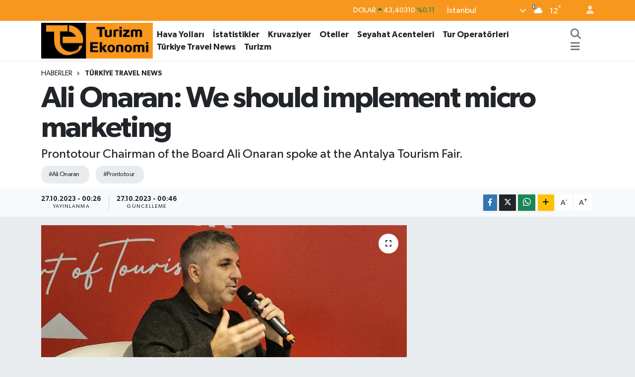

--- FILE ---
content_type: text/html; charset=UTF-8
request_url: https://www.turizmekonomi.com/ali-onaran-we-should-implement-micro-marketing
body_size: 17416
content:
<!DOCTYPE html>
<html lang="tr" data-theme="flow">
<head>
<link rel="dns-prefetch" href="//www.turizmekonomi.com">
<link rel="dns-prefetch" href="//turizmekonomicom.teimg.com">
<link rel="dns-prefetch" href="//static.tebilisim.com">
<link rel="dns-prefetch" href="//www.googletagmanager.com">
<link rel="dns-prefetch" href="//news.google.com">
<link rel="dns-prefetch" href="//www.facebook.com">
<link rel="dns-prefetch" href="//www.twitter.com">
<link rel="dns-prefetch" href="//www.instagram.com">
<link rel="dns-prefetch" href="//www.linkedin.com">
<link rel="dns-prefetch" href="//www.w3.org">
<link rel="dns-prefetch" href="//x.com">
<link rel="dns-prefetch" href="//api.whatsapp.com">
<link rel="dns-prefetch" href="//pinterest.com">
<link rel="dns-prefetch" href="//t.me">
<link rel="dns-prefetch" href="//tebilisim.com">
<link rel="dns-prefetch" href="//facebook.com">
<link rel="dns-prefetch" href="//twitter.com">

    <meta charset="utf-8">
<title>Ali Onaran: We should implement micro marketing - Turizm Ekonomi - Turizm Haberleri - Turizm Gazetesi</title>
<meta name="description" content="Prontotour Chairman of the Board Ali Onaran spoke at the Antalya Tourism Fair.">
<meta name="keywords" content="Ali Onaran, Prontotour">
<link rel="canonical" href="https://www.turizmekonomi.com/ali-onaran-we-should-implement-micro-marketing">
<meta name="viewport" content="width=device-width,initial-scale=1">
<meta name="X-UA-Compatible" content="IE=edge">
<meta name="robots" content="max-image-preview:large">
<meta name="theme-color" content="#f7971d">
<meta name="title" content="Ali Onaran: We should implement micro marketing">
<meta name="articleSection" content="news">
<meta name="datePublished" content="2023-10-27T00:26:00+03:00">
<meta name="dateModified" content="2023-10-27T00:46:44+03:00">
<meta name="articleAuthor" content="Haber Merkezi">
<meta name="author" content="Haber Merkezi">
<link rel="amphtml" href="https://www.turizmekonomi.com/ali-onaran-we-should-implement-micro-marketing/amp">
<meta property="og:site_name" content="Turizm Ekonomi - Turizm Haberleri - Turizm Gazetesi">
<meta property="og:title" content="Ali Onaran: We should implement micro marketing">
<meta property="og:description" content="Prontotour Chairman of the Board Ali Onaran spoke at the Antalya Tourism Fair.">
<meta property="og:url" content="https://www.turizmekonomi.com/ali-onaran-we-should-implement-micro-marketing">
<meta property="og:image" content="https://turizmekonomicom.teimg.com/turizmekonomi-com/uploads/2023/10/ekim-2023/ali-onaran.png">
<meta property="og:type" content="article">
<meta property="og:article:published_time" content="2023-10-27T00:26:00+03:00">
<meta property="og:article:modified_time" content="2023-10-27T00:46:44+03:00">
<meta name="twitter:card" content="summary_large_image">
<meta name="twitter:site" content="@@TurizmEkonomi">
<meta name="twitter:title" content="Ali Onaran: We should implement micro marketing">
<meta name="twitter:description" content="Prontotour Chairman of the Board Ali Onaran spoke at the Antalya Tourism Fair.">
<meta name="twitter:image" content="https://turizmekonomicom.teimg.com/turizmekonomi-com/uploads/2023/10/ekim-2023/ali-onaran.png">
<meta name="twitter:url" content="https://www.turizmekonomi.com/ali-onaran-we-should-implement-micro-marketing">
<link rel="shortcut icon" type="image/x-icon" href="https://turizmekonomicom.teimg.com/turizmekonomi-com/uploads/2024/08/linked-in.jpg">
<link rel="manifest" href="https://www.turizmekonomi.com/manifest.json?v=6.6.4" />
<link rel="preload" href="https://static.tebilisim.com/flow/assets/css/font-awesome/fa-solid-900.woff2" as="font" type="font/woff2" crossorigin />
<link rel="preload" href="https://static.tebilisim.com/flow/assets/css/font-awesome/fa-brands-400.woff2" as="font" type="font/woff2" crossorigin />
<link rel="preload" href="https://static.tebilisim.com/flow/assets/css/weather-icons/font/weathericons-regular-webfont.woff2" as="font" type="font/woff2" crossorigin />
<link rel="preload" href="https://static.tebilisim.com/flow/vendor/te/fonts/gibson/Gibson-Bold.woff2" as="font" type="font/woff2" crossorigin />
<link rel="preload" href="https://static.tebilisim.com/flow/vendor/te/fonts/gibson/Gibson-BoldItalic.woff2" as="font" type="font/woff2" crossorigin />
<link rel="preload" href="https://static.tebilisim.com/flow/vendor/te/fonts/gibson/Gibson-Italic.woff2" as="font" type="font/woff2" crossorigin />
<link rel="preload" href="https://static.tebilisim.com/flow/vendor/te/fonts/gibson/Gibson-Light.woff2" as="font" type="font/woff2" crossorigin />
<link rel="preload" href="https://static.tebilisim.com/flow/vendor/te/fonts/gibson/Gibson-LightItalic.woff2" as="font" type="font/woff2" crossorigin />
<link rel="preload" href="https://static.tebilisim.com/flow/vendor/te/fonts/gibson/Gibson-SemiBold.woff2" as="font" type="font/woff2" crossorigin />
<link rel="preload" href="https://static.tebilisim.com/flow/vendor/te/fonts/gibson/Gibson-SemiBoldItalic.woff2" as="font" type="font/woff2" crossorigin />
<link rel="preload" href="https://static.tebilisim.com/flow/vendor/te/fonts/gibson/Gibson.woff2" as="font" type="font/woff2" crossorigin />


<link rel="preload" as="style" href="https://static.tebilisim.com/flow/vendor/te/fonts/gibson.css?v=6.6.4">
<link rel="stylesheet" href="https://static.tebilisim.com/flow/vendor/te/fonts/gibson.css?v=6.6.4">

<style>:root {
        --te-link-color: #333;
        --te-link-hover-color: #000;
        --te-font: "Gibson";
        --te-secondary-font: "Gibson";
        --te-h1-font-size: 60px;
        --te-color: #f7971d;
        --te-hover-color: #f7971d;
        --mm-ocd-width: 85%!important; /*  Mobil Menü Genişliği */
        --swiper-theme-color: var(--te-color)!important;
        --header-13-color: #ffc107;
    }</style><link rel="preload" as="style" href="https://static.tebilisim.com/flow/assets/vendor/bootstrap/css/bootstrap.min.css?v=6.6.4">
<link rel="stylesheet" href="https://static.tebilisim.com/flow/assets/vendor/bootstrap/css/bootstrap.min.css?v=6.6.4">
<link rel="preload" as="style" href="https://static.tebilisim.com/flow/assets/css/app6.6.4.min.css">
<link rel="stylesheet" href="https://static.tebilisim.com/flow/assets/css/app6.6.4.min.css">



<script type="application/ld+json">{"@context":"https:\/\/schema.org","@type":"WebSite","url":"https:\/\/www.turizmekonomi.com","potentialAction":{"@type":"SearchAction","target":"https:\/\/www.turizmekonomi.com\/arama?q={query}","query-input":"required name=query"}}</script>

<script type="application/ld+json">{"@context":"https:\/\/schema.org","@type":"NewsMediaOrganization","url":"https:\/\/www.turizmekonomi.com","name":"https:\/\/www.turizmekonomi.com\/","logo":"https:\/\/turizmekonomicom.teimg.com\/turizmekonomi-com\/uploads\/2025\/10\/economy.jpg","sameAs":["https:\/\/www.facebook.com\/Turizmekonomi","https:\/\/www.twitter.com\/@TurizmEkonomi","https:\/\/www.linkedin.com\/company\/104598916\/admin\/dashboard\/","https:\/\/www.instagram.com\/turizmekonomi"]}</script>

<script type="application/ld+json">{"@context":"https:\/\/schema.org","@graph":[{"@type":"SiteNavigationElement","name":"Ana Sayfa","url":"https:\/\/www.turizmekonomi.com","@id":"https:\/\/www.turizmekonomi.com"},{"@type":"SiteNavigationElement","name":"T\u00fcrkiye Travel News","url":"https:\/\/www.turizmekonomi.com\/turkiye-travel-news","@id":"https:\/\/www.turizmekonomi.com\/turkiye-travel-news"},{"@type":"SiteNavigationElement","name":"Oteller","url":"https:\/\/www.turizmekonomi.com\/oteller","@id":"https:\/\/www.turizmekonomi.com\/oteller"},{"@type":"SiteNavigationElement","name":"Tur Operat\u00f6rleri","url":"https:\/\/www.turizmekonomi.com\/tur-operatorleri","@id":"https:\/\/www.turizmekonomi.com\/tur-operatorleri"},{"@type":"SiteNavigationElement","name":"\u0130statistikler","url":"https:\/\/www.turizmekonomi.com\/istatistikler","@id":"https:\/\/www.turizmekonomi.com\/istatistikler"},{"@type":"SiteNavigationElement","name":"Tedarik\u00e7iler","url":"https:\/\/www.turizmekonomi.com\/tedarikciler","@id":"https:\/\/www.turizmekonomi.com\/tedarikciler"},{"@type":"SiteNavigationElement","name":"TE \u00d6zel","url":"https:\/\/www.turizmekonomi.com\/te-ozel","@id":"https:\/\/www.turizmekonomi.com\/te-ozel"},{"@type":"SiteNavigationElement","name":"Kruvaziyer","url":"https:\/\/www.turizmekonomi.com\/kruvaziyer","@id":"https:\/\/www.turizmekonomi.com\/kruvaziyer"},{"@type":"SiteNavigationElement","name":"Seyahat Acenteleri","url":"https:\/\/www.turizmekonomi.com\/seyahat-acenteleri","@id":"https:\/\/www.turizmekonomi.com\/seyahat-acenteleri"},{"@type":"SiteNavigationElement","name":"Hava Yollar\u0131","url":"https:\/\/www.turizmekonomi.com\/hava-yollari","@id":"https:\/\/www.turizmekonomi.com\/hava-yollari"},{"@type":"SiteNavigationElement","name":"Turizm","url":"https:\/\/www.turizmekonomi.com\/turizm","@id":"https:\/\/www.turizmekonomi.com\/turizm"},{"@type":"SiteNavigationElement","name":"K\u00fcnye","url":"https:\/\/www.turizmekonomi.com\/kunye","@id":"https:\/\/www.turizmekonomi.com\/kunye"},{"@type":"SiteNavigationElement","name":"Spor","url":"https:\/\/www.turizmekonomi.com\/spor","@id":"https:\/\/www.turizmekonomi.com\/spor"},{"@type":"SiteNavigationElement","name":"\u0130leti\u015fim","url":"https:\/\/www.turizmekonomi.com\/iletisim","@id":"https:\/\/www.turizmekonomi.com\/iletisim"},{"@type":"SiteNavigationElement","name":"Gizlilik S\u00f6zle\u015fmesi","url":"https:\/\/www.turizmekonomi.com\/gizlilik-sozlesmesi","@id":"https:\/\/www.turizmekonomi.com\/gizlilik-sozlesmesi"},{"@type":"SiteNavigationElement","name":"Yazarlar","url":"https:\/\/www.turizmekonomi.com\/yazarlar","@id":"https:\/\/www.turizmekonomi.com\/yazarlar"},{"@type":"SiteNavigationElement","name":"Foto Galeri","url":"https:\/\/www.turizmekonomi.com\/foto-galeri","@id":"https:\/\/www.turizmekonomi.com\/foto-galeri"},{"@type":"SiteNavigationElement","name":"Video Galeri","url":"https:\/\/www.turizmekonomi.com\/video","@id":"https:\/\/www.turizmekonomi.com\/video"},{"@type":"SiteNavigationElement","name":"Biyografiler","url":"https:\/\/www.turizmekonomi.com\/biyografi","@id":"https:\/\/www.turizmekonomi.com\/biyografi"},{"@type":"SiteNavigationElement","name":"Firma Rehberi","url":"https:\/\/www.turizmekonomi.com\/rehber","@id":"https:\/\/www.turizmekonomi.com\/rehber"},{"@type":"SiteNavigationElement","name":"R\u00f6portajlar","url":"https:\/\/www.turizmekonomi.com\/roportaj","@id":"https:\/\/www.turizmekonomi.com\/roportaj"},{"@type":"SiteNavigationElement","name":"Anketler","url":"https:\/\/www.turizmekonomi.com\/anketler","@id":"https:\/\/www.turizmekonomi.com\/anketler"},{"@type":"SiteNavigationElement","name":"Obshtina Nikopol Bug\u00fcn, Yar\u0131n ve 1 Haftal\u0131k Hava Durumu Tahmini","url":"https:\/\/www.turizmekonomi.com\/obshtina-nikopol-hava-durumu","@id":"https:\/\/www.turizmekonomi.com\/obshtina-nikopol-hava-durumu"},{"@type":"SiteNavigationElement","name":"Obshtina Nikopol Namaz Vakitleri","url":"https:\/\/www.turizmekonomi.com\/obshtina-nikopol-namaz-vakitleri","@id":"https:\/\/www.turizmekonomi.com\/obshtina-nikopol-namaz-vakitleri"},{"@type":"SiteNavigationElement","name":"Puan Durumu ve Fikst\u00fcr","url":"https:\/\/www.turizmekonomi.com\/futbol\/st-super-lig-puan-durumu-ve-fikstur","@id":"https:\/\/www.turizmekonomi.com\/futbol\/st-super-lig-puan-durumu-ve-fikstur"}]}</script>

<script type="application/ld+json">{"@context":"https:\/\/schema.org","@type":"BreadcrumbList","itemListElement":[{"@type":"ListItem","position":1,"item":{"@type":"Thing","@id":"https:\/\/www.turizmekonomi.com","name":"Haberler"}}]}</script>
<script type="application/ld+json">{"@context":"https:\/\/schema.org","@type":"NewsArticle","headline":"Ali Onaran: We should implement micro marketing","articleSection":"T\u00fcrkiye Travel News","dateCreated":"2023-10-27T00:26:00+03:00","datePublished":"2023-10-27T00:26:00+03:00","dateModified":"2023-10-27T00:46:44+03:00","wordCount":254,"genre":"news","mainEntityOfPage":{"@type":"WebPage","@id":"https:\/\/www.turizmekonomi.com\/ali-onaran-we-should-implement-micro-marketing"},"articleBody":"<p>Ali Onaran, Chairman of the Board of Prontotour, spoke at the Antalya Tourism Fair, stating that as tourism professionals, they have neglected Turkish tourists. He said, \"In other developed destinations, 25-40% of overnight stays in hotels are made by their own citizens. If we want sustainable tourism, we should pay more attention to our own market. Especially the local governments. All local governments, from Edirne to Kars, should be more involved in tourism. I believe that 30% of the 400 million overnight stays should be made by our own citizens. Of course, tourists will come from abroad and bring foreign currency, but we also need our own citizens. As travel agencies, we should create more movement in the domestic market.\"<\/p>\r\n\r\n<p>Ali Onaran also addressed T\u00fcrkiye's marketing and promotion strategies abroad, saying, \"In terms of marketing and promotion, we should proceed at a more micro level. We should market Bodrum, Istanbul, Antalya, and Alanya separately, rather than just promoting T\u00fcrkiye. Each destination has its unique features and beauties. We cannot make progress by just promoting T\u00fcrkiye. Other destinations abroad do their promotions this way and manage their destinations better. I believe that Spain is very good at this. Because Spain markets itself at such a micro level that those who go to the Balearic Islands later realize that this place is part of Spain. We see similar things in Greece as well. They also give more importance to regional marketing. I believe that in the future, excellent work will be done in this regard.\"<\/p>","description":"Prontotour Chairman of the Board Ali Onaran spoke at the Antalya Tourism Fair.","inLanguage":"tr-TR","keywords":["Ali Onaran","Prontotour"],"image":{"@type":"ImageObject","url":"https:\/\/turizmekonomicom.teimg.com\/crop\/1280x720\/turizmekonomi-com\/uploads\/2023\/10\/ekim-2023\/ali-onaran.png","width":"1280","height":"720","caption":"Ali Onaran: We should implement micro marketing"},"publishingPrinciples":"https:\/\/www.turizmekonomi.com\/gizlilik-sozlesmesi","isFamilyFriendly":"http:\/\/schema.org\/True","isAccessibleForFree":"http:\/\/schema.org\/True","publisher":{"@type":"Organization","name":"https:\/\/www.turizmekonomi.com\/","image":"https:\/\/turizmekonomicom.teimg.com\/turizmekonomi-com\/uploads\/2025\/10\/economy.jpg","logo":{"@type":"ImageObject","url":"https:\/\/turizmekonomicom.teimg.com\/turizmekonomi-com\/uploads\/2025\/10\/economy.jpg","width":"640","height":"375"}},"author":{"@type":"Person","name":"https:\/\/www.turizmekonomi.com\/","honorificPrefix":"","jobTitle":"","url":null}}</script>





<script async src="https://www.googletagmanager.com/gtag/js?id=G-G5X01GEY79"></script>
<script>
  window.dataLayer = window.dataLayer || [];
  function gtag(){dataLayer.push(arguments);}
  gtag('js', new Date());

  gtag('config', 'G-G5X01GEY79');
</script>

<script async type="application/javascript"
        src="https://news.google.com/swg/js/v1/swg-basic.js"></script>
<script>
  (self.SWG_BASIC = self.SWG_BASIC || []).push( basicSubscriptions => {
    basicSubscriptions.init({
      type: "NewsArticle",
      isPartOfType: ["Product"],
      isPartOfProductId: "CAow6OzEDA:openaccess",
      clientOptions: { theme: "light", lang: "tr" },
    });
  });
</script>



<script>
(function () {
  try {
    var path = location.pathname || "/";
    // AMP sayfalarda çalışmasın
    if (/\/amp\/?$/.test(path)) return;

    // canonical var mı? varsa onu baz alalım (en doğru sinyal)
    var canonicalEl = document.querySelector('link[rel="canonical"]');
    var canonicalHref = canonicalEl ? canonicalEl.href : (location.origin + path);

    // canonical'ı temizle (amp/ varsa kaldır)
    canonicalHref = canonicalHref.replace(/\/amp\/?$/, "/");

    // amp url üret
    var ampHref = canonicalHref.replace(/\/$/, "") + "/amp";

    // amphtml zaten varsa çık
    if (document.querySelector('link[rel="amphtml"]')) return;

    // amphtml ekle
    var link = document.createElement("link");
    link.rel = "amphtml";
    link.href = ampHref;
    document.head.appendChild(link);
  } catch (e) {}
})();
</script>



<script async data-cfasync="false"
	src="https://www.googletagmanager.com/gtag/js?id=G-XR2TDFCG5L"></script>
<script data-cfasync="false">
	window.dataLayer = window.dataLayer || [];
	  function gtag(){dataLayer.push(arguments);}
	  gtag('js', new Date());
	  gtag('config', 'G-XR2TDFCG5L');
</script>




</head>




<body class="d-flex flex-column min-vh-100">

    
    

    <header class="header-4">
    <div class="top-header d-none d-lg-block">
        <div class="container">
            <div class="d-flex justify-content-between align-items-center">

                <ul  class="top-menu nav small sticky-top">
    </ul>


                                    <div class="position-relative overflow-hidden ms-auto text-end" style="height: 36px;">
                        <!-- PİYASALAR -->
        <div class="newsticker mini small">
        <ul class="newsticker__list list-unstyled" data-header="4">
            <li class="newsticker__item col dolar">DOLAR
                <span class="text-success"><i class="fa fa-caret-up"></i></span>
                <span class="value">43,40310</span>
                <span class="text-success">%0.11</span>
            </li>
            <li class="newsticker__item col euro">EURO
                <span class="text-success"><i class="fa fa-caret-up"></i></span>
                <span class="value">52,03080</span>
                <span class="text-success">%0.92</span>
            </li>
            <li class="newsticker__item col euro">STERLİN
                <span class="text-success"><i class="fa fa-caret-up"></i></span>
                <span class="value">59,84420</span>
                <span class="text-success">%0.81</span>
            </li>
            <li class="newsticker__item col altin">G.ALTIN
                <span class="text-success"><i class="fa fa-caret-up"></i></span>
                <span class="value">7102,41000</span>
                <span class="text-success">%0.97</span>
            </li>
            <li class="newsticker__item col bist">BİST100
                <span class="text-danger"><i class="fa fa-caret-down"></i></span>
                <span class="value">13.107,00</span>
                <span class="text-danger">%-53</span>
            </li>
            <li class="newsticker__item col btc">BITCOIN
                <span class="text-success"><i class="fa fa-caret-up"></i></span>
                <span class="value">88.526,79</span>
                <span class="text-success">%1.01</span>
            </li>
        </ul>
    </div>
    

                    </div>
                    <div class="d-flex justify-content-end align-items-center text-light ms-4 weather-widget mini">
                        <!-- HAVA DURUMU -->

<input type="hidden" name="widget_setting_weathercity" value="41.16343020,28.76644080" />

            <div class="weather d-none d-xl-block me-2" data-header="4">
            <div class="custom-selectbox text-white" onclick="toggleDropdown(this)" style="width: 100%">
    <div class="d-flex justify-content-between align-items-center">
        <span style="">İstanbul</span>
        <i class="fas fa-chevron-down" style="font-size: 14px"></i>
    </div>
    <ul class="bg-white text-dark overflow-widget" style="min-height: 100px; max-height: 300px">
                        <li>
            <a href="https://www.turizmekonomi.com/adana-hava-durumu" title="Adana Hava Durumu" class="text-dark">
                Adana
            </a>
        </li>
                        <li>
            <a href="https://www.turizmekonomi.com/adiyaman-hava-durumu" title="Adıyaman Hava Durumu" class="text-dark">
                Adıyaman
            </a>
        </li>
                        <li>
            <a href="https://www.turizmekonomi.com/afyonkarahisar-hava-durumu" title="Afyonkarahisar Hava Durumu" class="text-dark">
                Afyonkarahisar
            </a>
        </li>
                        <li>
            <a href="https://www.turizmekonomi.com/agri-hava-durumu" title="Ağrı Hava Durumu" class="text-dark">
                Ağrı
            </a>
        </li>
                        <li>
            <a href="https://www.turizmekonomi.com/aksaray-hava-durumu" title="Aksaray Hava Durumu" class="text-dark">
                Aksaray
            </a>
        </li>
                        <li>
            <a href="https://www.turizmekonomi.com/amasya-hava-durumu" title="Amasya Hava Durumu" class="text-dark">
                Amasya
            </a>
        </li>
                        <li>
            <a href="https://www.turizmekonomi.com/ankara-hava-durumu" title="Ankara Hava Durumu" class="text-dark">
                Ankara
            </a>
        </li>
                        <li>
            <a href="https://www.turizmekonomi.com/antalya-hava-durumu" title="Antalya Hava Durumu" class="text-dark">
                Antalya
            </a>
        </li>
                        <li>
            <a href="https://www.turizmekonomi.com/ardahan-hava-durumu" title="Ardahan Hava Durumu" class="text-dark">
                Ardahan
            </a>
        </li>
                        <li>
            <a href="https://www.turizmekonomi.com/artvin-hava-durumu" title="Artvin Hava Durumu" class="text-dark">
                Artvin
            </a>
        </li>
                        <li>
            <a href="https://www.turizmekonomi.com/aydin-hava-durumu" title="Aydın Hava Durumu" class="text-dark">
                Aydın
            </a>
        </li>
                        <li>
            <a href="https://www.turizmekonomi.com/balikesir-hava-durumu" title="Balıkesir Hava Durumu" class="text-dark">
                Balıkesir
            </a>
        </li>
                        <li>
            <a href="https://www.turizmekonomi.com/bartin-hava-durumu" title="Bartın Hava Durumu" class="text-dark">
                Bartın
            </a>
        </li>
                        <li>
            <a href="https://www.turizmekonomi.com/batman-hava-durumu" title="Batman Hava Durumu" class="text-dark">
                Batman
            </a>
        </li>
                        <li>
            <a href="https://www.turizmekonomi.com/bayburt-hava-durumu" title="Bayburt Hava Durumu" class="text-dark">
                Bayburt
            </a>
        </li>
                        <li>
            <a href="https://www.turizmekonomi.com/bilecik-hava-durumu" title="Bilecik Hava Durumu" class="text-dark">
                Bilecik
            </a>
        </li>
                        <li>
            <a href="https://www.turizmekonomi.com/bingol-hava-durumu" title="Bingöl Hava Durumu" class="text-dark">
                Bingöl
            </a>
        </li>
                        <li>
            <a href="https://www.turizmekonomi.com/bitlis-hava-durumu" title="Bitlis Hava Durumu" class="text-dark">
                Bitlis
            </a>
        </li>
                        <li>
            <a href="https://www.turizmekonomi.com/bolu-hava-durumu" title="Bolu Hava Durumu" class="text-dark">
                Bolu
            </a>
        </li>
                        <li>
            <a href="https://www.turizmekonomi.com/burdur-hava-durumu" title="Burdur Hava Durumu" class="text-dark">
                Burdur
            </a>
        </li>
                        <li>
            <a href="https://www.turizmekonomi.com/bursa-hava-durumu" title="Bursa Hava Durumu" class="text-dark">
                Bursa
            </a>
        </li>
                        <li>
            <a href="https://www.turizmekonomi.com/canakkale-hava-durumu" title="Çanakkale Hava Durumu" class="text-dark">
                Çanakkale
            </a>
        </li>
                        <li>
            <a href="https://www.turizmekonomi.com/cankiri-hava-durumu" title="Çankırı Hava Durumu" class="text-dark">
                Çankırı
            </a>
        </li>
                        <li>
            <a href="https://www.turizmekonomi.com/corum-hava-durumu" title="Çorum Hava Durumu" class="text-dark">
                Çorum
            </a>
        </li>
                        <li>
            <a href="https://www.turizmekonomi.com/denizli-hava-durumu" title="Denizli Hava Durumu" class="text-dark">
                Denizli
            </a>
        </li>
                        <li>
            <a href="https://www.turizmekonomi.com/diyarbakir-hava-durumu" title="Diyarbakır Hava Durumu" class="text-dark">
                Diyarbakır
            </a>
        </li>
                        <li>
            <a href="https://www.turizmekonomi.com/duzce-hava-durumu" title="Düzce Hava Durumu" class="text-dark">
                Düzce
            </a>
        </li>
                        <li>
            <a href="https://www.turizmekonomi.com/edirne-hava-durumu" title="Edirne Hava Durumu" class="text-dark">
                Edirne
            </a>
        </li>
                        <li>
            <a href="https://www.turizmekonomi.com/elazig-hava-durumu" title="Elazığ Hava Durumu" class="text-dark">
                Elazığ
            </a>
        </li>
                        <li>
            <a href="https://www.turizmekonomi.com/erzincan-hava-durumu" title="Erzincan Hava Durumu" class="text-dark">
                Erzincan
            </a>
        </li>
                        <li>
            <a href="https://www.turizmekonomi.com/erzurum-hava-durumu" title="Erzurum Hava Durumu" class="text-dark">
                Erzurum
            </a>
        </li>
                        <li>
            <a href="https://www.turizmekonomi.com/eskisehir-hava-durumu" title="Eskişehir Hava Durumu" class="text-dark">
                Eskişehir
            </a>
        </li>
                        <li>
            <a href="https://www.turizmekonomi.com/gaziantep-hava-durumu" title="Gaziantep Hava Durumu" class="text-dark">
                Gaziantep
            </a>
        </li>
                        <li>
            <a href="https://www.turizmekonomi.com/giresun-hava-durumu" title="Giresun Hava Durumu" class="text-dark">
                Giresun
            </a>
        </li>
                        <li>
            <a href="https://www.turizmekonomi.com/gumushane-hava-durumu" title="Gümüşhane Hava Durumu" class="text-dark">
                Gümüşhane
            </a>
        </li>
                        <li>
            <a href="https://www.turizmekonomi.com/hakkari-hava-durumu" title="Hakkâri Hava Durumu" class="text-dark">
                Hakkâri
            </a>
        </li>
                        <li>
            <a href="https://www.turizmekonomi.com/hatay-hava-durumu" title="Hatay Hava Durumu" class="text-dark">
                Hatay
            </a>
        </li>
                        <li>
            <a href="https://www.turizmekonomi.com/igdir-hava-durumu" title="Iğdır Hava Durumu" class="text-dark">
                Iğdır
            </a>
        </li>
                        <li>
            <a href="https://www.turizmekonomi.com/isparta-hava-durumu" title="Isparta Hava Durumu" class="text-dark">
                Isparta
            </a>
        </li>
                        <li>
            <a href="https://www.turizmekonomi.com/istanbul-hava-durumu" title="İstanbul Hava Durumu" class="text-dark">
                İstanbul
            </a>
        </li>
                        <li>
            <a href="https://www.turizmekonomi.com/izmir-hava-durumu" title="İzmir Hava Durumu" class="text-dark">
                İzmir
            </a>
        </li>
                        <li>
            <a href="https://www.turizmekonomi.com/kahramanmaras-hava-durumu" title="Kahramanmaraş Hava Durumu" class="text-dark">
                Kahramanmaraş
            </a>
        </li>
                        <li>
            <a href="https://www.turizmekonomi.com/karabuk-hava-durumu" title="Karabük Hava Durumu" class="text-dark">
                Karabük
            </a>
        </li>
                        <li>
            <a href="https://www.turizmekonomi.com/karaman-hava-durumu" title="Karaman Hava Durumu" class="text-dark">
                Karaman
            </a>
        </li>
                        <li>
            <a href="https://www.turizmekonomi.com/kars-hava-durumu" title="Kars Hava Durumu" class="text-dark">
                Kars
            </a>
        </li>
                        <li>
            <a href="https://www.turizmekonomi.com/kastamonu-hava-durumu" title="Kastamonu Hava Durumu" class="text-dark">
                Kastamonu
            </a>
        </li>
                        <li>
            <a href="https://www.turizmekonomi.com/kayseri-hava-durumu" title="Kayseri Hava Durumu" class="text-dark">
                Kayseri
            </a>
        </li>
                        <li>
            <a href="https://www.turizmekonomi.com/kilis-hava-durumu" title="Kilis Hava Durumu" class="text-dark">
                Kilis
            </a>
        </li>
                        <li>
            <a href="https://www.turizmekonomi.com/kirikkale-hava-durumu" title="Kırıkkale Hava Durumu" class="text-dark">
                Kırıkkale
            </a>
        </li>
                        <li>
            <a href="https://www.turizmekonomi.com/kirklareli-hava-durumu" title="Kırklareli Hava Durumu" class="text-dark">
                Kırklareli
            </a>
        </li>
                        <li>
            <a href="https://www.turizmekonomi.com/kirsehir-hava-durumu" title="Kırşehir Hava Durumu" class="text-dark">
                Kırşehir
            </a>
        </li>
                        <li>
            <a href="https://www.turizmekonomi.com/kocaeli-hava-durumu" title="Kocaeli Hava Durumu" class="text-dark">
                Kocaeli
            </a>
        </li>
                        <li>
            <a href="https://www.turizmekonomi.com/konya-hava-durumu" title="Konya Hava Durumu" class="text-dark">
                Konya
            </a>
        </li>
                        <li>
            <a href="https://www.turizmekonomi.com/kutahya-hava-durumu" title="Kütahya Hava Durumu" class="text-dark">
                Kütahya
            </a>
        </li>
                        <li>
            <a href="https://www.turizmekonomi.com/malatya-hava-durumu" title="Malatya Hava Durumu" class="text-dark">
                Malatya
            </a>
        </li>
                        <li>
            <a href="https://www.turizmekonomi.com/manisa-hava-durumu" title="Manisa Hava Durumu" class="text-dark">
                Manisa
            </a>
        </li>
                        <li>
            <a href="https://www.turizmekonomi.com/mardin-hava-durumu" title="Mardin Hava Durumu" class="text-dark">
                Mardin
            </a>
        </li>
                        <li>
            <a href="https://www.turizmekonomi.com/mersin-hava-durumu" title="Mersin Hava Durumu" class="text-dark">
                Mersin
            </a>
        </li>
                        <li>
            <a href="https://www.turizmekonomi.com/mugla-hava-durumu" title="Muğla Hava Durumu" class="text-dark">
                Muğla
            </a>
        </li>
                        <li>
            <a href="https://www.turizmekonomi.com/mus-hava-durumu" title="Muş Hava Durumu" class="text-dark">
                Muş
            </a>
        </li>
                        <li>
            <a href="https://www.turizmekonomi.com/nevsehir-hava-durumu" title="Nevşehir Hava Durumu" class="text-dark">
                Nevşehir
            </a>
        </li>
                        <li>
            <a href="https://www.turizmekonomi.com/nigde-hava-durumu" title="Niğde Hava Durumu" class="text-dark">
                Niğde
            </a>
        </li>
                        <li>
            <a href="https://www.turizmekonomi.com/ordu-hava-durumu" title="Ordu Hava Durumu" class="text-dark">
                Ordu
            </a>
        </li>
                        <li>
            <a href="https://www.turizmekonomi.com/osmaniye-hava-durumu" title="Osmaniye Hava Durumu" class="text-dark">
                Osmaniye
            </a>
        </li>
                        <li>
            <a href="https://www.turizmekonomi.com/rize-hava-durumu" title="Rize Hava Durumu" class="text-dark">
                Rize
            </a>
        </li>
                        <li>
            <a href="https://www.turizmekonomi.com/sakarya-hava-durumu" title="Sakarya Hava Durumu" class="text-dark">
                Sakarya
            </a>
        </li>
                        <li>
            <a href="https://www.turizmekonomi.com/samsun-hava-durumu" title="Samsun Hava Durumu" class="text-dark">
                Samsun
            </a>
        </li>
                        <li>
            <a href="https://www.turizmekonomi.com/sanliurfa-hava-durumu" title="Şanlıurfa Hava Durumu" class="text-dark">
                Şanlıurfa
            </a>
        </li>
                        <li>
            <a href="https://www.turizmekonomi.com/siirt-hava-durumu" title="Siirt Hava Durumu" class="text-dark">
                Siirt
            </a>
        </li>
                        <li>
            <a href="https://www.turizmekonomi.com/sinop-hava-durumu" title="Sinop Hava Durumu" class="text-dark">
                Sinop
            </a>
        </li>
                        <li>
            <a href="https://www.turizmekonomi.com/sivas-hava-durumu" title="Sivas Hava Durumu" class="text-dark">
                Sivas
            </a>
        </li>
                        <li>
            <a href="https://www.turizmekonomi.com/sirnak-hava-durumu" title="Şırnak Hava Durumu" class="text-dark">
                Şırnak
            </a>
        </li>
                        <li>
            <a href="https://www.turizmekonomi.com/tekirdag-hava-durumu" title="Tekirdağ Hava Durumu" class="text-dark">
                Tekirdağ
            </a>
        </li>
                        <li>
            <a href="https://www.turizmekonomi.com/tokat-hava-durumu" title="Tokat Hava Durumu" class="text-dark">
                Tokat
            </a>
        </li>
                        <li>
            <a href="https://www.turizmekonomi.com/trabzon-hava-durumu" title="Trabzon Hava Durumu" class="text-dark">
                Trabzon
            </a>
        </li>
                        <li>
            <a href="https://www.turizmekonomi.com/tunceli-hava-durumu" title="Tunceli Hava Durumu" class="text-dark">
                Tunceli
            </a>
        </li>
                        <li>
            <a href="https://www.turizmekonomi.com/usak-hava-durumu" title="Uşak Hava Durumu" class="text-dark">
                Uşak
            </a>
        </li>
                        <li>
            <a href="https://www.turizmekonomi.com/van-hava-durumu" title="Van Hava Durumu" class="text-dark">
                Van
            </a>
        </li>
                        <li>
            <a href="https://www.turizmekonomi.com/yalova-hava-durumu" title="Yalova Hava Durumu" class="text-dark">
                Yalova
            </a>
        </li>
                        <li>
            <a href="https://www.turizmekonomi.com/yozgat-hava-durumu" title="Yozgat Hava Durumu" class="text-dark">
                Yozgat
            </a>
        </li>
                        <li>
            <a href="https://www.turizmekonomi.com/zonguldak-hava-durumu" title="Zonguldak Hava Durumu" class="text-dark">
                Zonguldak
            </a>
        </li>
            </ul>
</div>

        </div>
        <div class="d-none d-xl-block" data-header="4">
            <span class="lead me-2">
                <img src="//cdn.weatherapi.com/weather/64x64/night/116.png" class="condition" width="26" height="26" alt="12" />
            </span>
            <span class="degree text-white">12</span><sup class="text-white">°</sup>
        </div>
    
<div data-location='{"city":"TUXX0014"}' class="d-none"></div>


                    </div>
                                <ul class="nav ms-4">
                    <li class="nav-item ms-2"><a class="nav-link pe-0" href="/member/login" title="Üyelik Girişi" target="_blank"><i class="fa fa-user"></i></a></li>
                </ul>
            </div>
        </div>
    </div>
    <nav class="main-menu navbar navbar-expand-lg bg-white shadow-sm py-1">
        <div class="container">
            <div class="d-lg-none">
                <a href="#menu" title="Ana Menü"><i class="fa fa-bars fa-lg"></i></a>
            </div>
            <div>
                                <a class="navbar-brand me-0" href="/" title="Turizm Ekonomi - Turizm Haberleri - Turizm Gazetesi">
                    <img src="https://turizmekonomicom.teimg.com/turizmekonomi-com/uploads/2025/10/economy.jpg" alt="Turizm Ekonomi - Turizm Haberleri - Turizm Gazetesi" width="225" height="40" class="light-mode img-fluid flow-logo">
<img src="https://turizmekonomicom.teimg.com/turizmekonomi-com/uploads/2024/08/t-e-logo-yazi-1.png" alt="Turizm Ekonomi - Turizm Haberleri - Turizm Gazetesi" width="225" height="40" class="dark-mode img-fluid flow-logo d-none">

                </a>
                            </div>
            <div class="d-none d-lg-block">
                <ul  class="nav fw-semibold">
        <li class="nav-item   ">
        <a href="/hava-yollari" class="nav-link nav-link text-dark" target="_self" title="Hava Yolları">Hava Yolları</a>
        
    </li>
        <li class="nav-item   ">
        <a href="/istatistikler" class="nav-link nav-link text-dark" target="_self" title="İstatistikler">İstatistikler</a>
        
    </li>
        <li class="nav-item   ">
        <a href="/kruvaziyer" class="nav-link nav-link text-dark" target="_self" title="Kruvaziyer">Kruvaziyer</a>
        
    </li>
        <li class="nav-item   ">
        <a href="/oteller" class="nav-link nav-link text-dark" target="_self" title="Oteller">Oteller</a>
        
    </li>
        <li class="nav-item   ">
        <a href="/seyahat-acenteleri" class="nav-link nav-link text-dark" target="_self" title="Seyahat Acenteleri">Seyahat Acenteleri</a>
        
    </li>
        <li class="nav-item   ">
        <a href="/tur-operatorleri" class="nav-link nav-link text-dark" target="_self" title="Tur Operatörleri">Tur Operatörleri</a>
        
    </li>
        <li class="nav-item   ">
        <a href="/turkiye-travel-news" class="nav-link nav-link text-dark" target="_self" title="Türkiye Travel News">Türkiye Travel News</a>
        
    </li>
        <li class="nav-item   ">
        <a href="/turizm" class="nav-link nav-link text-dark" target="_self" title="Turizm">Turizm</a>
        
    </li>
    </ul>

            </div>
            <ul class="navigation-menu nav d-flex align-items-center">
                <li class="nav-item">
                    <a href="/arama" class="nav-link" title="Ara">
                        <i class="fa fa-search fa-lg text-secondary"></i>
                    </a>
                </li>
                
                <li class="nav-item dropdown d-none d-lg-block position-static">
                    <a class="nav-link p-0 ms-2 text-secondary" data-bs-toggle="dropdown" href="#" aria-haspopup="true" aria-expanded="false" title="Ana Menü"><i class="fa fa-bars fa-lg"></i></a>
                    <div class="mega-menu dropdown-menu dropdown-menu-end text-capitalize shadow-lg border-0 rounded-0">

    <div class="row g-3 small p-3">

        
        <div class="col">
        <a href="/hava-yollari" class="d-block border-bottom  pb-2 mb-2" target="_self" title="Hava Yolları">Hava Yolları</a>
            <a href="/istatistikler" class="d-block border-bottom  pb-2 mb-2" target="_self" title="İstatistikler">İstatistikler</a>
            <a href="/kruvaziyer" class="d-block border-bottom  pb-2 mb-2" target="_self" title="Kruvaziyer">Kruvaziyer</a>
            <a href="/oteller" class="d-block border-bottom  pb-2 mb-2" target="_self" title="Oteller">Oteller</a>
            <a href="/seyahat-acenteleri" class="d-block border-bottom  pb-2 mb-2" target="_self" title="Seyahat Acenteleri">Seyahat Acenteleri</a>
            <a href="/tur-operatorleri" class="d-block border-bottom  pb-2 mb-2" target="_self" title="Tur Operatörleri">Tur Operatörleri</a>
            <a href="/turkiye-travel-news" class="d-block  pb-2 mb-2" target="_self" title="Türkiye Travel News">Türkiye Travel News</a>
        </div><div class="col">
            <a href="/turizm" class="d-block border-bottom  pb-2 mb-2" target="_self" title="Turizm">Turizm</a>
        </div>


    </div>

    <div class="p-3 bg-light">
                <a class="me-3"
            href="https://www.facebook.com/Turizmekonomi" target="_blank" rel="nofollow noreferrer noopener"><i class="fab fa-facebook me-2 text-navy"></i> Facebook</a>
                        <a class="me-3"
            href="https://www.twitter.com/@TurizmEkonomi" target="_blank" rel="nofollow noreferrer noopener"><i class="fab fa-x-twitter "></i> Twitter</a>
                        <a class="me-3"
            href="https://www.instagram.com/turizmekonomi" target="_blank" rel="nofollow noreferrer noopener"><i class="fab fa-instagram me-2 text-magenta"></i> Instagram</a>
                        <a class="me-3"
            href="https://www.linkedin.com/company/104598916/admin/dashboard/" target="_blank" rel="nofollow noreferrer noopener"><i class="fab fa-linkedin me-2 text-navy"></i> Linkedin</a>
                                                            </div>

    <div class="mega-menu-footer p-2 bg-te-color">
        <a class="dropdown-item text-white" href="/kunye" title="Künye"><i class="fa fa-id-card me-2"></i> Künye</a>
        <a class="dropdown-item text-white" href="/iletisim" title="İletişim"><i class="fa fa-envelope me-2"></i> İletişim</a>
        <a class="dropdown-item text-white" href="/rss-baglantilari" title="RSS Bağlantıları"><i class="fa fa-rss me-2"></i> RSS Bağlantıları</a>
        <a class="dropdown-item text-white" href="/member/login" title="Üyelik Girişi"><i class="fa fa-user me-2"></i> Üyelik Girişi</a>
    </div>


</div>

                </li>
            </ul>
        </div>
    </nav>
    <ul  class="mobile-categories d-lg-none list-inline bg-white">
        <li class="list-inline-item">
        <a href="/hava-yollari" class="text-dark" target="_self" title="Hava Yolları">
                Hava Yolları
        </a>
    </li>
        <li class="list-inline-item">
        <a href="/istatistikler" class="text-dark" target="_self" title="İstatistikler">
                İstatistikler
        </a>
    </li>
        <li class="list-inline-item">
        <a href="/kruvaziyer" class="text-dark" target="_self" title="Kruvaziyer">
                Kruvaziyer
        </a>
    </li>
        <li class="list-inline-item">
        <a href="/oteller" class="text-dark" target="_self" title="Oteller">
                Oteller
        </a>
    </li>
        <li class="list-inline-item">
        <a href="/seyahat-acenteleri" class="text-dark" target="_self" title="Seyahat Acenteleri">
                Seyahat Acenteleri
        </a>
    </li>
        <li class="list-inline-item">
        <a href="/tur-operatorleri" class="text-dark" target="_self" title="Tur Operatörleri">
                Tur Operatörleri
        </a>
    </li>
        <li class="list-inline-item">
        <a href="/turkiye-travel-news" class="text-dark" target="_self" title="Türkiye Travel News">
                Türkiye Travel News
        </a>
    </li>
        <li class="list-inline-item">
        <a href="/turizm" class="text-dark" target="_self" title="Turizm">
                Turizm
        </a>
    </li>
    </ul>


</header>






<main class="single overflow-hidden" style="min-height: 300px">

            
    
    <div class="infinite" data-show-advert="1">

    

    <div class="infinite-item d-block" data-id="245" data-category-id="28" data-reference="TE\Archive\Models\Archive" data-json-url="/service/json/featured-infinite.json">

        

        <div class="post-header pt-3 bg-white">

    <div class="container">

        
        <nav class="meta-category d-flex justify-content-lg-start" style="--bs-breadcrumb-divider: url(&#34;data:image/svg+xml,%3Csvg xmlns='http://www.w3.org/2000/svg' width='8' height='8'%3E%3Cpath d='M2.5 0L1 1.5 3.5 4 1 6.5 2.5 8l4-4-4-4z' fill='%236c757d'/%3E%3C/svg%3E&#34;);" aria-label="breadcrumb">
        <ol class="breadcrumb mb-0">
            <li class="breadcrumb-item"><a href="https://www.turizmekonomi.com" class="breadcrumb_link" target="_self">Haberler</a></li>
            <li class="breadcrumb-item active fw-bold" aria-current="page"><a href="/turkiye-travel-news" target="_self" class="breadcrumb_link text-dark" title="Türkiye Travel News">Türkiye Travel News</a></li>
        </ol>
</nav>

        <h1 class="h2 fw-bold text-lg-start headline my-2" itemprop="headline">Ali Onaran: We should implement micro marketing</h1>
        
        <h2 class="lead text-lg-start text-dark my-2 description" itemprop="description">Prontotour Chairman of the Board Ali Onaran spoke at the Antalya Tourism Fair.</h2>
        
        <div class="news-tags">
        <a href="https://www.turizmekonomi.com/haberleri/ali-onaran" title="Ali Onaran" class="news-tags__link" rel="nofollow">#Ali Onaran</a>
        <a href="https://www.turizmekonomi.com/haberleri/prontotour" title="Prontotour" class="news-tags__link" rel="nofollow">#Prontotour</a>
    </div>

    </div>

    <div class="bg-light py-1">
        <div class="container d-flex justify-content-between align-items-center">

            <div class="meta-author">
    
    <div class="box">
    <time class="fw-bold">27.10.2023 - 00:26</time>
    <span class="info">Yayınlanma</span>
</div>
<div class="box">
    <time class="fw-bold">27.10.2023 - 00:46</time>
    <span class="info">Güncelleme</span>
</div>

    
    
    

</div>


            <div class="share-area justify-content-end align-items-center d-none d-lg-flex">

    <div class="mobile-share-button-container mb-2 d-block d-md-none">
    <button
        class="btn btn-primary btn-sm rounded-0 shadow-sm w-100"
        onclick="handleMobileShare(event, 'Ali Onaran: We should implement micro marketing', 'https://www.turizmekonomi.com/ali-onaran-we-should-implement-micro-marketing')"
        title="Paylaş"
    >
        <i class="fas fa-share-alt me-2"></i>Paylaş
    </button>
</div>

<div class="social-buttons-new d-none d-md-flex justify-content-between">
    <a
        href="https://www.facebook.com/sharer/sharer.php?u=https%3A%2F%2Fwww.turizmekonomi.com%2Fali-onaran-we-should-implement-micro-marketing"
        onclick="initiateDesktopShare(event, 'facebook')"
        class="btn btn-primary btn-sm rounded-0 shadow-sm me-1"
        title="Facebook'ta Paylaş"
        data-platform="facebook"
        data-share-url="https://www.turizmekonomi.com/ali-onaran-we-should-implement-micro-marketing"
        data-share-title="Ali Onaran: We should implement micro marketing"
        rel="noreferrer nofollow noopener external"
    >
        <i class="fab fa-facebook-f"></i>
    </a>

    <a
        href="https://x.com/intent/tweet?url=https%3A%2F%2Fwww.turizmekonomi.com%2Fali-onaran-we-should-implement-micro-marketing&text=Ali+Onaran%3A+We+should+implement+micro+marketing"
        onclick="initiateDesktopShare(event, 'twitter')"
        class="btn btn-dark btn-sm rounded-0 shadow-sm me-1"
        title="X'de Paylaş"
        data-platform="twitter"
        data-share-url="https://www.turizmekonomi.com/ali-onaran-we-should-implement-micro-marketing"
        data-share-title="Ali Onaran: We should implement micro marketing"
        rel="noreferrer nofollow noopener external"
    >
        <i class="fab fa-x-twitter text-white"></i>
    </a>

    <a
        href="https://api.whatsapp.com/send?text=Ali+Onaran%3A+We+should+implement+micro+marketing+-+https%3A%2F%2Fwww.turizmekonomi.com%2Fali-onaran-we-should-implement-micro-marketing"
        onclick="initiateDesktopShare(event, 'whatsapp')"
        class="btn btn-success btn-sm rounded-0 btn-whatsapp shadow-sm me-1"
        title="Whatsapp'ta Paylaş"
        data-platform="whatsapp"
        data-share-url="https://www.turizmekonomi.com/ali-onaran-we-should-implement-micro-marketing"
        data-share-title="Ali Onaran: We should implement micro marketing"
        rel="noreferrer nofollow noopener external"
    >
        <i class="fab fa-whatsapp fa-lg"></i>
    </a>

    <div class="dropdown">
        <button class="dropdownButton btn btn-sm rounded-0 btn-warning border-none shadow-sm me-1" type="button" data-bs-toggle="dropdown" name="socialDropdownButton" title="Daha Fazla">
            <i id="icon" class="fa fa-plus"></i>
        </button>

        <ul class="dropdown-menu dropdown-menu-end border-0 rounded-1 shadow">
            <li>
                <a
                    href="https://www.linkedin.com/sharing/share-offsite/?url=https%3A%2F%2Fwww.turizmekonomi.com%2Fali-onaran-we-should-implement-micro-marketing"
                    class="dropdown-item"
                    onclick="initiateDesktopShare(event, 'linkedin')"
                    data-platform="linkedin"
                    data-share-url="https://www.turizmekonomi.com/ali-onaran-we-should-implement-micro-marketing"
                    data-share-title="Ali Onaran: We should implement micro marketing"
                    rel="noreferrer nofollow noopener external"
                    title="Linkedin"
                >
                    <i class="fab fa-linkedin text-primary me-2"></i>Linkedin
                </a>
            </li>
            <li>
                <a
                    href="https://pinterest.com/pin/create/button/?url=https%3A%2F%2Fwww.turizmekonomi.com%2Fali-onaran-we-should-implement-micro-marketing&description=Ali+Onaran%3A+We+should+implement+micro+marketing&media="
                    class="dropdown-item"
                    onclick="initiateDesktopShare(event, 'pinterest')"
                    data-platform="pinterest"
                    data-share-url="https://www.turizmekonomi.com/ali-onaran-we-should-implement-micro-marketing"
                    data-share-title="Ali Onaran: We should implement micro marketing"
                    rel="noreferrer nofollow noopener external"
                    title="Pinterest"
                >
                    <i class="fab fa-pinterest text-danger me-2"></i>Pinterest
                </a>
            </li>
            <li>
                <a
                    href="https://t.me/share/url?url=https%3A%2F%2Fwww.turizmekonomi.com%2Fali-onaran-we-should-implement-micro-marketing&text=Ali+Onaran%3A+We+should+implement+micro+marketing"
                    class="dropdown-item"
                    onclick="initiateDesktopShare(event, 'telegram')"
                    data-platform="telegram"
                    data-share-url="https://www.turizmekonomi.com/ali-onaran-we-should-implement-micro-marketing"
                    data-share-title="Ali Onaran: We should implement micro marketing"
                    rel="noreferrer nofollow noopener external"
                    title="Telegram"
                >
                    <i class="fab fa-telegram-plane text-primary me-2"></i>Telegram
                </a>
            </li>
            <li class="border-0">
                <a class="dropdown-item" href="javascript:void(0)" onclick="printContent(event)" title="Yazdır">
                    <i class="fas fa-print text-dark me-2"></i>
                    Yazdır
                </a>
            </li>
            <li class="border-0">
                <a class="dropdown-item" href="javascript:void(0)" onclick="copyURL(event, 'https://www.turizmekonomi.com/ali-onaran-we-should-implement-micro-marketing')" rel="noreferrer nofollow noopener external" title="Bağlantıyı Kopyala">
                    <i class="fas fa-link text-dark me-2"></i>
                    Kopyala
                </a>
            </li>
        </ul>
    </div>
</div>

<script>
    var shareableModelId = 245;
    var shareableModelClass = 'TE\\Archive\\Models\\Archive';

    function shareCount(id, model, platform, url) {
        fetch("https://www.turizmekonomi.com/sharecount", {
            method: 'POST',
            headers: {
                'Content-Type': 'application/json',
                'X-CSRF-TOKEN': document.querySelector('meta[name="csrf-token"]')?.getAttribute('content')
            },
            body: JSON.stringify({ id, model, platform, url })
        }).catch(err => console.error('Share count fetch error:', err));
    }

    function goSharePopup(url, title, width = 600, height = 400) {
        const left = (screen.width - width) / 2;
        const top = (screen.height - height) / 2;
        window.open(
            url,
            title,
            `width=${width},height=${height},left=${left},top=${top},resizable=yes,scrollbars=yes`
        );
    }

    async function handleMobileShare(event, title, url) {
        event.preventDefault();

        if (shareableModelId && shareableModelClass) {
            shareCount(shareableModelId, shareableModelClass, 'native_mobile_share', url);
        }

        const isAndroidWebView = navigator.userAgent.includes('Android') && !navigator.share;

        if (isAndroidWebView) {
            window.location.href = 'androidshare://paylas?title=' + encodeURIComponent(title) + '&url=' + encodeURIComponent(url);
            return;
        }

        if (navigator.share) {
            try {
                await navigator.share({ title: title, url: url });
            } catch (error) {
                if (error.name !== 'AbortError') {
                    console.error('Web Share API failed:', error);
                }
            }
        } else {
            alert("Bu cihaz paylaşımı desteklemiyor.");
        }
    }

    function initiateDesktopShare(event, platformOverride = null) {
        event.preventDefault();
        const anchor = event.currentTarget;
        const platform = platformOverride || anchor.dataset.platform;
        const webShareUrl = anchor.href;
        const contentUrl = anchor.dataset.shareUrl || webShareUrl;

        if (shareableModelId && shareableModelClass && platform) {
            shareCount(shareableModelId, shareableModelClass, platform, contentUrl);
        }

        goSharePopup(webShareUrl, platform ? platform.charAt(0).toUpperCase() + platform.slice(1) : "Share");
    }

    function copyURL(event, urlToCopy) {
        event.preventDefault();
        navigator.clipboard.writeText(urlToCopy).then(() => {
            alert('Bağlantı panoya kopyalandı!');
        }).catch(err => {
            console.error('Could not copy text: ', err);
            try {
                const textArea = document.createElement("textarea");
                textArea.value = urlToCopy;
                textArea.style.position = "fixed";
                document.body.appendChild(textArea);
                textArea.focus();
                textArea.select();
                document.execCommand('copy');
                document.body.removeChild(textArea);
                alert('Bağlantı panoya kopyalandı!');
            } catch (fallbackErr) {
                console.error('Fallback copy failed:', fallbackErr);
            }
        });
    }

    function printContent(event) {
        event.preventDefault();

        const triggerElement = event.currentTarget;
        const contextContainer = triggerElement.closest('.infinite-item') || document;

        const header      = contextContainer.querySelector('.post-header');
        const media       = contextContainer.querySelector('.news-section .col-lg-8 .inner, .news-section .col-lg-8 .ratio, .news-section .col-lg-8 iframe');
        const articleBody = contextContainer.querySelector('.article-text');

        if (!header && !media && !articleBody) {
            window.print();
            return;
        }

        let printHtml = '';
        
        if (header) {
            const titleEl = header.querySelector('h1');
            const descEl  = header.querySelector('.description, h2.lead');

            let cleanHeaderHtml = '<div class="printed-header">';
            if (titleEl) cleanHeaderHtml += titleEl.outerHTML;
            if (descEl)  cleanHeaderHtml += descEl.outerHTML;
            cleanHeaderHtml += '</div>';

            printHtml += cleanHeaderHtml;
        }

        if (media) {
            printHtml += media.outerHTML;
        }

        if (articleBody) {
            const articleClone = articleBody.cloneNode(true);
            articleClone.querySelectorAll('.post-flash').forEach(function (el) {
                el.parentNode.removeChild(el);
            });
            printHtml += articleClone.outerHTML;
        }
        const iframe = document.createElement('iframe');
        iframe.style.position = 'fixed';
        iframe.style.right = '0';
        iframe.style.bottom = '0';
        iframe.style.width = '0';
        iframe.style.height = '0';
        iframe.style.border = '0';
        document.body.appendChild(iframe);

        const frameWindow = iframe.contentWindow || iframe;
        const title = document.title || 'Yazdır';
        const headStyles = Array.from(document.querySelectorAll('link[rel="stylesheet"], style'))
            .map(el => el.outerHTML)
            .join('');

        iframe.onload = function () {
            try {
                frameWindow.focus();
                frameWindow.print();
            } finally {
                setTimeout(function () {
                    document.body.removeChild(iframe);
                }, 1000);
            }
        };

        const doc = frameWindow.document;
        doc.open();
        doc.write(`
            <!doctype html>
            <html lang="tr">
                <head>
<link rel="dns-prefetch" href="//www.turizmekonomi.com">
<link rel="dns-prefetch" href="//turizmekonomicom.teimg.com">
<link rel="dns-prefetch" href="//static.tebilisim.com">
<link rel="dns-prefetch" href="//www.googletagmanager.com">
<link rel="dns-prefetch" href="//news.google.com">
<link rel="dns-prefetch" href="//www.facebook.com">
<link rel="dns-prefetch" href="//www.twitter.com">
<link rel="dns-prefetch" href="//www.instagram.com">
<link rel="dns-prefetch" href="//www.linkedin.com">
<link rel="dns-prefetch" href="//www.w3.org">
<link rel="dns-prefetch" href="//x.com">
<link rel="dns-prefetch" href="//api.whatsapp.com">
<link rel="dns-prefetch" href="//pinterest.com">
<link rel="dns-prefetch" href="//t.me">
<link rel="dns-prefetch" href="//tebilisim.com">
<link rel="dns-prefetch" href="//facebook.com">
<link rel="dns-prefetch" href="//twitter.com">
                    <meta charset="utf-8">
                    <title>${title}</title>
                    ${headStyles}
                    <style>
                        html, body {
                            margin: 0;
                            padding: 0;
                            background: #ffffff;
                        }
                        .printed-article {
                            margin: 0;
                            padding: 20px;
                            box-shadow: none;
                            background: #ffffff;
                        }
                    </style>
                </head>
                <body>
                    <div class="printed-article">
                        ${printHtml}
                    </div>
                </body>
            </html>
        `);
        doc.close();
    }

    var dropdownButton = document.querySelector('.dropdownButton');
    if (dropdownButton) {
        var icon = dropdownButton.querySelector('#icon');
        var parentDropdown = dropdownButton.closest('.dropdown');
        if (parentDropdown && icon) {
            parentDropdown.addEventListener('show.bs.dropdown', function () {
                icon.classList.remove('fa-plus');
                icon.classList.add('fa-minus');
            });
            parentDropdown.addEventListener('hide.bs.dropdown', function () {
                icon.classList.remove('fa-minus');
                icon.classList.add('fa-plus');
            });
        }
    }
</script>

    
        
            <a href="#" title="Metin boyutunu küçült" class="te-textDown btn btn-sm btn-white rounded-0 me-1">A<sup>-</sup></a>
            <a href="#" title="Metin boyutunu büyüt" class="te-textUp btn btn-sm btn-white rounded-0 me-1">A<sup>+</sup></a>

            
        

    
</div>



        </div>


    </div>


</div>




        <div class="container g-0 g-sm-4">

            <div class="news-section overflow-hidden mt-lg-3">
                <div class="row g-3">
                    <div class="col-lg-8">

                        <div class="inner">
    <a href="https://turizmekonomicom.teimg.com/crop/1280x720/turizmekonomi-com/uploads/2023/10/ekim-2023/ali-onaran.png" class="position-relative d-block" data-fancybox>
                        <div class="zoom-in-out m-3">
            <i class="fa fa-expand" style="font-size: 14px"></i>
        </div>
        <img class="img-fluid" src="https://turizmekonomicom.teimg.com/crop/1280x720/turizmekonomi-com/uploads/2023/10/ekim-2023/ali-onaran.png" alt="Ali Onaran: We should implement micro marketing" width="860" height="504" loading="eager" fetchpriority="high" decoding="async" style="width:100%; aspect-ratio: 860 / 504;" />
            </a>
</div>





                        <div class="d-flex d-lg-none justify-content-between align-items-center p-2">

    <div class="mobile-share-button-container mb-2 d-block d-md-none">
    <button
        class="btn btn-primary btn-sm rounded-0 shadow-sm w-100"
        onclick="handleMobileShare(event, 'Ali Onaran: We should implement micro marketing', 'https://www.turizmekonomi.com/ali-onaran-we-should-implement-micro-marketing')"
        title="Paylaş"
    >
        <i class="fas fa-share-alt me-2"></i>Paylaş
    </button>
</div>

<div class="social-buttons-new d-none d-md-flex justify-content-between">
    <a
        href="https://www.facebook.com/sharer/sharer.php?u=https%3A%2F%2Fwww.turizmekonomi.com%2Fali-onaran-we-should-implement-micro-marketing"
        onclick="initiateDesktopShare(event, 'facebook')"
        class="btn btn-primary btn-sm rounded-0 shadow-sm me-1"
        title="Facebook'ta Paylaş"
        data-platform="facebook"
        data-share-url="https://www.turizmekonomi.com/ali-onaran-we-should-implement-micro-marketing"
        data-share-title="Ali Onaran: We should implement micro marketing"
        rel="noreferrer nofollow noopener external"
    >
        <i class="fab fa-facebook-f"></i>
    </a>

    <a
        href="https://x.com/intent/tweet?url=https%3A%2F%2Fwww.turizmekonomi.com%2Fali-onaran-we-should-implement-micro-marketing&text=Ali+Onaran%3A+We+should+implement+micro+marketing"
        onclick="initiateDesktopShare(event, 'twitter')"
        class="btn btn-dark btn-sm rounded-0 shadow-sm me-1"
        title="X'de Paylaş"
        data-platform="twitter"
        data-share-url="https://www.turizmekonomi.com/ali-onaran-we-should-implement-micro-marketing"
        data-share-title="Ali Onaran: We should implement micro marketing"
        rel="noreferrer nofollow noopener external"
    >
        <i class="fab fa-x-twitter text-white"></i>
    </a>

    <a
        href="https://api.whatsapp.com/send?text=Ali+Onaran%3A+We+should+implement+micro+marketing+-+https%3A%2F%2Fwww.turizmekonomi.com%2Fali-onaran-we-should-implement-micro-marketing"
        onclick="initiateDesktopShare(event, 'whatsapp')"
        class="btn btn-success btn-sm rounded-0 btn-whatsapp shadow-sm me-1"
        title="Whatsapp'ta Paylaş"
        data-platform="whatsapp"
        data-share-url="https://www.turizmekonomi.com/ali-onaran-we-should-implement-micro-marketing"
        data-share-title="Ali Onaran: We should implement micro marketing"
        rel="noreferrer nofollow noopener external"
    >
        <i class="fab fa-whatsapp fa-lg"></i>
    </a>

    <div class="dropdown">
        <button class="dropdownButton btn btn-sm rounded-0 btn-warning border-none shadow-sm me-1" type="button" data-bs-toggle="dropdown" name="socialDropdownButton" title="Daha Fazla">
            <i id="icon" class="fa fa-plus"></i>
        </button>

        <ul class="dropdown-menu dropdown-menu-end border-0 rounded-1 shadow">
            <li>
                <a
                    href="https://www.linkedin.com/sharing/share-offsite/?url=https%3A%2F%2Fwww.turizmekonomi.com%2Fali-onaran-we-should-implement-micro-marketing"
                    class="dropdown-item"
                    onclick="initiateDesktopShare(event, 'linkedin')"
                    data-platform="linkedin"
                    data-share-url="https://www.turizmekonomi.com/ali-onaran-we-should-implement-micro-marketing"
                    data-share-title="Ali Onaran: We should implement micro marketing"
                    rel="noreferrer nofollow noopener external"
                    title="Linkedin"
                >
                    <i class="fab fa-linkedin text-primary me-2"></i>Linkedin
                </a>
            </li>
            <li>
                <a
                    href="https://pinterest.com/pin/create/button/?url=https%3A%2F%2Fwww.turizmekonomi.com%2Fali-onaran-we-should-implement-micro-marketing&description=Ali+Onaran%3A+We+should+implement+micro+marketing&media="
                    class="dropdown-item"
                    onclick="initiateDesktopShare(event, 'pinterest')"
                    data-platform="pinterest"
                    data-share-url="https://www.turizmekonomi.com/ali-onaran-we-should-implement-micro-marketing"
                    data-share-title="Ali Onaran: We should implement micro marketing"
                    rel="noreferrer nofollow noopener external"
                    title="Pinterest"
                >
                    <i class="fab fa-pinterest text-danger me-2"></i>Pinterest
                </a>
            </li>
            <li>
                <a
                    href="https://t.me/share/url?url=https%3A%2F%2Fwww.turizmekonomi.com%2Fali-onaran-we-should-implement-micro-marketing&text=Ali+Onaran%3A+We+should+implement+micro+marketing"
                    class="dropdown-item"
                    onclick="initiateDesktopShare(event, 'telegram')"
                    data-platform="telegram"
                    data-share-url="https://www.turizmekonomi.com/ali-onaran-we-should-implement-micro-marketing"
                    data-share-title="Ali Onaran: We should implement micro marketing"
                    rel="noreferrer nofollow noopener external"
                    title="Telegram"
                >
                    <i class="fab fa-telegram-plane text-primary me-2"></i>Telegram
                </a>
            </li>
            <li class="border-0">
                <a class="dropdown-item" href="javascript:void(0)" onclick="printContent(event)" title="Yazdır">
                    <i class="fas fa-print text-dark me-2"></i>
                    Yazdır
                </a>
            </li>
            <li class="border-0">
                <a class="dropdown-item" href="javascript:void(0)" onclick="copyURL(event, 'https://www.turizmekonomi.com/ali-onaran-we-should-implement-micro-marketing')" rel="noreferrer nofollow noopener external" title="Bağlantıyı Kopyala">
                    <i class="fas fa-link text-dark me-2"></i>
                    Kopyala
                </a>
            </li>
        </ul>
    </div>
</div>

<script>
    var shareableModelId = 245;
    var shareableModelClass = 'TE\\Archive\\Models\\Archive';

    function shareCount(id, model, platform, url) {
        fetch("https://www.turizmekonomi.com/sharecount", {
            method: 'POST',
            headers: {
                'Content-Type': 'application/json',
                'X-CSRF-TOKEN': document.querySelector('meta[name="csrf-token"]')?.getAttribute('content')
            },
            body: JSON.stringify({ id, model, platform, url })
        }).catch(err => console.error('Share count fetch error:', err));
    }

    function goSharePopup(url, title, width = 600, height = 400) {
        const left = (screen.width - width) / 2;
        const top = (screen.height - height) / 2;
        window.open(
            url,
            title,
            `width=${width},height=${height},left=${left},top=${top},resizable=yes,scrollbars=yes`
        );
    }

    async function handleMobileShare(event, title, url) {
        event.preventDefault();

        if (shareableModelId && shareableModelClass) {
            shareCount(shareableModelId, shareableModelClass, 'native_mobile_share', url);
        }

        const isAndroidWebView = navigator.userAgent.includes('Android') && !navigator.share;

        if (isAndroidWebView) {
            window.location.href = 'androidshare://paylas?title=' + encodeURIComponent(title) + '&url=' + encodeURIComponent(url);
            return;
        }

        if (navigator.share) {
            try {
                await navigator.share({ title: title, url: url });
            } catch (error) {
                if (error.name !== 'AbortError') {
                    console.error('Web Share API failed:', error);
                }
            }
        } else {
            alert("Bu cihaz paylaşımı desteklemiyor.");
        }
    }

    function initiateDesktopShare(event, platformOverride = null) {
        event.preventDefault();
        const anchor = event.currentTarget;
        const platform = platformOverride || anchor.dataset.platform;
        const webShareUrl = anchor.href;
        const contentUrl = anchor.dataset.shareUrl || webShareUrl;

        if (shareableModelId && shareableModelClass && platform) {
            shareCount(shareableModelId, shareableModelClass, platform, contentUrl);
        }

        goSharePopup(webShareUrl, platform ? platform.charAt(0).toUpperCase() + platform.slice(1) : "Share");
    }

    function copyURL(event, urlToCopy) {
        event.preventDefault();
        navigator.clipboard.writeText(urlToCopy).then(() => {
            alert('Bağlantı panoya kopyalandı!');
        }).catch(err => {
            console.error('Could not copy text: ', err);
            try {
                const textArea = document.createElement("textarea");
                textArea.value = urlToCopy;
                textArea.style.position = "fixed";
                document.body.appendChild(textArea);
                textArea.focus();
                textArea.select();
                document.execCommand('copy');
                document.body.removeChild(textArea);
                alert('Bağlantı panoya kopyalandı!');
            } catch (fallbackErr) {
                console.error('Fallback copy failed:', fallbackErr);
            }
        });
    }

    function printContent(event) {
        event.preventDefault();

        const triggerElement = event.currentTarget;
        const contextContainer = triggerElement.closest('.infinite-item') || document;

        const header      = contextContainer.querySelector('.post-header');
        const media       = contextContainer.querySelector('.news-section .col-lg-8 .inner, .news-section .col-lg-8 .ratio, .news-section .col-lg-8 iframe');
        const articleBody = contextContainer.querySelector('.article-text');

        if (!header && !media && !articleBody) {
            window.print();
            return;
        }

        let printHtml = '';
        
        if (header) {
            const titleEl = header.querySelector('h1');
            const descEl  = header.querySelector('.description, h2.lead');

            let cleanHeaderHtml = '<div class="printed-header">';
            if (titleEl) cleanHeaderHtml += titleEl.outerHTML;
            if (descEl)  cleanHeaderHtml += descEl.outerHTML;
            cleanHeaderHtml += '</div>';

            printHtml += cleanHeaderHtml;
        }

        if (media) {
            printHtml += media.outerHTML;
        }

        if (articleBody) {
            const articleClone = articleBody.cloneNode(true);
            articleClone.querySelectorAll('.post-flash').forEach(function (el) {
                el.parentNode.removeChild(el);
            });
            printHtml += articleClone.outerHTML;
        }
        const iframe = document.createElement('iframe');
        iframe.style.position = 'fixed';
        iframe.style.right = '0';
        iframe.style.bottom = '0';
        iframe.style.width = '0';
        iframe.style.height = '0';
        iframe.style.border = '0';
        document.body.appendChild(iframe);

        const frameWindow = iframe.contentWindow || iframe;
        const title = document.title || 'Yazdır';
        const headStyles = Array.from(document.querySelectorAll('link[rel="stylesheet"], style'))
            .map(el => el.outerHTML)
            .join('');

        iframe.onload = function () {
            try {
                frameWindow.focus();
                frameWindow.print();
            } finally {
                setTimeout(function () {
                    document.body.removeChild(iframe);
                }, 1000);
            }
        };

        const doc = frameWindow.document;
        doc.open();
        doc.write(`
            <!doctype html>
            <html lang="tr">
                <head>
<link rel="dns-prefetch" href="//www.turizmekonomi.com">
<link rel="dns-prefetch" href="//turizmekonomicom.teimg.com">
<link rel="dns-prefetch" href="//static.tebilisim.com">
<link rel="dns-prefetch" href="//www.googletagmanager.com">
<link rel="dns-prefetch" href="//news.google.com">
<link rel="dns-prefetch" href="//www.facebook.com">
<link rel="dns-prefetch" href="//www.twitter.com">
<link rel="dns-prefetch" href="//www.instagram.com">
<link rel="dns-prefetch" href="//www.linkedin.com">
<link rel="dns-prefetch" href="//www.w3.org">
<link rel="dns-prefetch" href="//x.com">
<link rel="dns-prefetch" href="//api.whatsapp.com">
<link rel="dns-prefetch" href="//pinterest.com">
<link rel="dns-prefetch" href="//t.me">
<link rel="dns-prefetch" href="//tebilisim.com">
<link rel="dns-prefetch" href="//facebook.com">
<link rel="dns-prefetch" href="//twitter.com">
                    <meta charset="utf-8">
                    <title>${title}</title>
                    ${headStyles}
                    <style>
                        html, body {
                            margin: 0;
                            padding: 0;
                            background: #ffffff;
                        }
                        .printed-article {
                            margin: 0;
                            padding: 20px;
                            box-shadow: none;
                            background: #ffffff;
                        }
                    </style>
                </head>
                <body>
                    <div class="printed-article">
                        ${printHtml}
                    </div>
                </body>
            </html>
        `);
        doc.close();
    }

    var dropdownButton = document.querySelector('.dropdownButton');
    if (dropdownButton) {
        var icon = dropdownButton.querySelector('#icon');
        var parentDropdown = dropdownButton.closest('.dropdown');
        if (parentDropdown && icon) {
            parentDropdown.addEventListener('show.bs.dropdown', function () {
                icon.classList.remove('fa-plus');
                icon.classList.add('fa-minus');
            });
            parentDropdown.addEventListener('hide.bs.dropdown', function () {
                icon.classList.remove('fa-minus');
                icon.classList.add('fa-plus');
            });
        }
    }
</script>

    
        
        <div class="google-news share-are text-end">

            <a href="#" title="Metin boyutunu küçült" class="te-textDown btn btn-sm btn-white rounded-0 me-1">A<sup>-</sup></a>
            <a href="#" title="Metin boyutunu büyüt" class="te-textUp btn btn-sm btn-white rounded-0 me-1">A<sup>+</sup></a>

            
        </div>
        

    
</div>


                        <div class="card border-0 rounded-0 mb-3">
                            <div class="article-text container-padding" data-text-id="245" property="articleBody">
                                <div id="ad_128" data-channel="128" data-advert="temedya" data-rotation="120" class="d-none d-sm-flex flex-column align-items-center justify-content-start text-center mx-auto overflow-hidden mb-3" data-affix="0" style="width: 728px;height: 90px;" data-width="728" data-height="90"></div><div id="ad_128_mobile" data-channel="128" data-advert="temedya" data-rotation="120" class="d-flex d-sm-none flex-column align-items-center justify-content-start text-center mx-auto overflow-hidden mb-3" data-affix="0" style="width: 300px;height: 50px;" data-width="300" data-height="50"></div>
                                <p>Ali Onaran, Chairman of the Board of Prontotour, spoke at the Antalya Tourism Fair, stating that as tourism professionals, they have neglected Turkish tourists. He said, "In other developed destinations, 25-40% of overnight stays in hotels are made by their own citizens. If we want sustainable tourism, we should pay more attention to our own market. Especially the local governments. All local governments, from Edirne to Kars, should be more involved in tourism. I believe that 30% of the 400 million overnight stays should be made by our own citizens. Of course, tourists will come from abroad and bring foreign currency, but we also need our own citizens. As travel agencies, we should create more movement in the domestic market."</p>

<p>Ali Onaran also addressed Türkiye's marketing and promotion strategies abroad, saying, "In terms of marketing and promotion, we should proceed at a more micro level. We should market Bodrum, Istanbul, Antalya, and Alanya separately, rather than just promoting Türkiye. Each destination has its unique features and beauties. We cannot make progress by just promoting Türkiye. Other destinations abroad do their promotions this way and manage their destinations better. I believe that Spain is very good at this. Because Spain markets itself at such a micro level that those who go to the Balearic Islands later realize that this place is part of Spain. We see similar things in Greece as well. They also give more importance to regional marketing. I believe that in the future, excellent work will be done in this regard."</p><div class="article-source py-3 small ">
    </div>

                                                                <div id="ad_138" data-channel="138" data-advert="temedya" data-rotation="120" class="d-none d-sm-flex flex-column align-items-center justify-content-start text-center mx-auto overflow-hidden my-3" data-affix="0" style="width: 728px;height: 90px;" data-width="728" data-height="90"></div><div id="ad_138_mobile" data-channel="138" data-advert="temedya" data-rotation="120" class="d-flex d-sm-none flex-column align-items-center justify-content-start text-center mx-auto overflow-hidden my-3" data-affix="0" style="width: 300px;height: 50px;" data-width="300" data-height="50"></div>
                            </div>
                        </div>

                        <div class="editors-choice my-3">
        <div class="row g-2">
                                </div>
    </div>





                        

                        <div class="related-news my-3 bg-white p-3">
    <div class="section-title d-flex mb-3 align-items-center">
        <div class="h2 lead flex-shrink-1 text-te-color m-0 text-nowrap fw-bold">Bunlar da ilginizi çekebilir</div>
        <div class="flex-grow-1 title-line ms-3"></div>
    </div>
    <div class="row g-3">
                <div class="col-6 col-lg-4">
            <a href="/mutlu-ayhan-rising-costs-and-regulations-strain-marmaris-hotels" title="Mutlu Ayhan: Rising costs and regulations strain Marmaris hotels" target="_self">
                <img class="img-fluid" src="https://turizmekonomicom.teimg.com/crop/250x150/turizmekonomi-com/uploads/2026/01/te-2026/2026-ocak/mutlu-ayhan-1.jpg" width="860" height="504" alt="Mutlu Ayhan: Rising costs and regulations strain Marmaris hotels"></a>
                <h3 class="h5 mt-1">
                    <a href="/mutlu-ayhan-rising-costs-and-regulations-strain-marmaris-hotels" title="Mutlu Ayhan: Rising costs and regulations strain Marmaris hotels" target="_self">Mutlu Ayhan: Rising costs and regulations strain Marmaris hotels</a>
                </h3>
            </a>
        </div>
                <div class="col-6 col-lg-4">
            <a href="/tolga-emre-sariyuce-turkiye-falls-short-of-its-potential-in-hungary" title="Tolga Emre Sarıyüce: Türkiye falls short of its potential in Hungary" target="_self">
                <img class="img-fluid" src="https://turizmekonomicom.teimg.com/crop/250x150/turizmekonomi-com/uploads/2026/01/te-2026/2026-ocak/tolga-deniz-sariyuce-t-t-n.jpg" width="860" height="504" alt="Tolga Emre Sarıyüce: Türkiye falls short of its potential in Hungary"></a>
                <h3 class="h5 mt-1">
                    <a href="/tolga-emre-sariyuce-turkiye-falls-short-of-its-potential-in-hungary" title="Tolga Emre Sarıyüce: Türkiye falls short of its potential in Hungary" target="_self">Tolga Emre Sarıyüce: Türkiye falls short of its potential in Hungary</a>
                </h3>
            </a>
        </div>
                <div class="col-6 col-lg-4">
            <a href="/shangri-la-adds-bodrum-to-its-luxury-portfolio-in-turkiye" title="Shangri-La adds Bodrum to its luxury portfolio in Türkiye" target="_self">
                <img class="img-fluid" src="https://turizmekonomicom.teimg.com/crop/250x150/turizmekonomi-com/uploads/2026/01/te-2026/2026-ocak/shangri-la-bodrum-ttn.jpg" width="860" height="504" alt="Shangri-La adds Bodrum to its luxury portfolio in Türkiye"></a>
                <h3 class="h5 mt-1">
                    <a href="/shangri-la-adds-bodrum-to-its-luxury-portfolio-in-turkiye" title="Shangri-La adds Bodrum to its luxury portfolio in Türkiye" target="_self">Shangri-La adds Bodrum to its luxury portfolio in Türkiye</a>
                </h3>
            </a>
        </div>
                <div class="col-6 col-lg-4">
            <a href="/strong-ruble-fuels-record-demand-for-2026-holidays-in-russia" title="Strong ruble fuels record demand for 2026 holidays in Russia" target="_self">
                <img class="img-fluid" src="https://turizmekonomicom.teimg.com/crop/250x150/turizmekonomi-com/uploads/2026/01/te-2026/2026-ocak/russian-tourist-ttn.jpg" width="860" height="504" alt="Strong ruble fuels record demand for 2026 holidays in Russia"></a>
                <h3 class="h5 mt-1">
                    <a href="/strong-ruble-fuels-record-demand-for-2026-holidays-in-russia" title="Strong ruble fuels record demand for 2026 holidays in Russia" target="_self">Strong ruble fuels record demand for 2026 holidays in Russia</a>
                </h3>
            </a>
        </div>
                <div class="col-6 col-lg-4">
            <a href="/ismail-bolukbasi-2026-likely-to-mirror-2025-in-russia-market" title="İsmail Bölükbaşı: 2026 Likely to Mirror 2025 in Russia Market" target="_self">
                <img class="img-fluid" src="https://turizmekonomicom.teimg.com/crop/250x150/turizmekonomi-com/uploads/2026/01/te-2026/2026-ocak/ismail-bolukbasi-intourist.jpg" width="860" height="504" alt="İsmail Bölükbaşı: 2026 Likely to Mirror 2025 in Russia Market"></a>
                <h3 class="h5 mt-1">
                    <a href="/ismail-bolukbasi-2026-likely-to-mirror-2025-in-russia-market" title="İsmail Bölükbaşı: 2026 Likely to Mirror 2025 in Russia Market" target="_self">İsmail Bölükbaşı: 2026 Likely to Mirror 2025 in Russia Market</a>
                </h3>
            </a>
        </div>
                <div class="col-6 col-lg-4">
            <a href="/hoteliers-must-insist-on-current-price-levels-says-erkan-yagci" title="Hoteliers must insist on current price levels, says Erkan Yağcı" target="_self">
                <img class="img-fluid" src="https://turizmekonomicom.teimg.com/crop/250x150/turizmekonomi-com/uploads/2026/01/te-2026/2026-ocak/erkan-yagci-turofed.jpg" width="860" height="504" alt="Hoteliers must insist on current price levels, says Erkan Yağcı"></a>
                <h3 class="h5 mt-1">
                    <a href="/hoteliers-must-insist-on-current-price-levels-says-erkan-yagci" title="Hoteliers must insist on current price levels, says Erkan Yağcı" target="_self">Hoteliers must insist on current price levels, says Erkan Yağcı</a>
                </h3>
            </a>
        </div>
            </div>
</div>


                        

                                                    <div id="comments" class="bg-white mb-3 p-3">

    
    <div>
        <div class="section-title d-flex mb-3 align-items-center">
            <div class="h2 lead flex-shrink-1 text-te-color m-0 text-nowrap fw-bold">Yorumlar </div>
            <div class="flex-grow-1 title-line ms-3"></div>
        </div>


        <form method="POST" action="https://www.turizmekonomi.com/comments/add" accept-charset="UTF-8" id="form_245"><input name="_token" type="hidden" value="ILdjIXrwdw9byQSxHxYmPV01hGyeVA0YD9S1Kxkv">
        <div id="nova_honeypot_kCLvpivlDepRa2Lg_wrap" style="display: none" aria-hidden="true">
        <input id="nova_honeypot_kCLvpivlDepRa2Lg"
               name="nova_honeypot_kCLvpivlDepRa2Lg"
               type="text"
               value=""
                              autocomplete="nope"
               tabindex="-1">
        <input name="valid_from"
               type="text"
               value="[base64]"
                              autocomplete="off"
               tabindex="-1">
    </div>
        <input name="reference_id" type="hidden" value="245">
        <input name="reference_type" type="hidden" value="TE\Archive\Models\Archive">
        <input name="parent_id" type="hidden" value="0">


        <div class="form-row">
            <div class="form-group mb-3">
                <textarea class="form-control" rows="3" placeholder="Yorumlarınızı ve düşüncelerinizi bizimle paylaşın" required name="body" cols="50"></textarea>
            </div>
            <div class="form-group mb-3">
                <input class="form-control" placeholder="Adınız soyadınız" required name="name" type="text">
            </div>


            
            <div class="form-group mb-3">
                <button type="submit" class="btn btn-te-color add-comment" data-id="245" data-reference="TE\Archive\Models\Archive">
                    <span class="spinner-border spinner-border-sm d-none"></span>
                    Gönder
                </button>
            </div>


        </div>

        
        </form>

        <div id="comment-area" class="comment_read_245" data-post-id="245" data-model="TE\Archive\Models\Archive" data-action="/comments/list" ></div>

        
    </div>
</div>

                        

                    </div>

                    <div class="col-lg-4">
                        <!-- SECONDARY SIDEBAR -->
                        
                    </div>

                </div>
            </div>
        </div>

                    <a href="" class="d-none pagination__next"></a>
            </div>



</div>


</main>


<footer class="mt-auto">

                    <footer class="mt-auto footer-3 pt-3">
    <div id="footer" class="bg-white">
        <div class="container">
            <div class="row align-items-center py-3 g-3">
                <div class="col-lg-4 text-center text-lg-start">
                    <div class="social-buttons">
                        <a class="btn-outline-primary text-center px-0 btn rounded-circle " rel="nofollow"
    href="https://www.facebook.com/Turizmekonomi" target="_blank" title="Facebook">
    <i class="fab fa-facebook-f"></i>
</a>
<a class="btn-outline-dark text-center px-0 btn rounded-circle" rel="nofollow" href="https://www.twitter.com/@TurizmEkonomi" target="_blank" title="X">
    <i class="fab fa-x-twitter"></i>
</a>
<a class="btn-outline-purple text-center px-0 btn rounded-circle" rel="nofollow"
    href="https://www.instagram.com/turizmekonomi" target="_blank" title="Instagram">
    <i class="fab fa-instagram"></i>
</a>
<a class="btn-outline-primary text-center px-0 btn rounded-circle" rel="nofollow" href="https://www.linkedin.com/company/104598916/admin/dashboard/" target="_blank"
    title="LinkedIn">
    <i class="fab fa-linkedin-in"></i>
</a>

                    </div>
                </div>
                <div class="col-lg-8 text-center text-lg-end">
                    <ul  class="list-inline small mb-0">
        <li class="list-inline-item  ">
        <a href="/iletisim" class="" target="_self" title="İletişim">İletişim</a>
    </li>
        <li class="list-inline-item  ">
        <a href="/kunye" class="" target="_self" title="Künye">Künye</a>
    </li>
        <li class="list-inline-item  ">
        <a href="/gizlilik-sozlesmesi" class="" target="_self" title="Gizlilik Sözleşmesi">Gizlilik Sözleşmesi</a>
    </li>
    </ul>

                </div>
            </div>
            <div class="logo-area text-center py-3 border-top">
                <a href="/" title="Turizm Ekonomi - Turizm Haberleri - Turizm Gazetesi" class="d-block mb-3">
                    <img src="https://turizmekonomicom.teimg.com/turizmekonomi-com/uploads/2024/08/t-e-logo-yazi-1.png" alt="Turizm Ekonomi - Turizm Haberleri - Turizm Gazetesi" width="247" height="40" class="light-mode img-fluid flow-logo">
<img src="https://turizmekonomicom.teimg.com/turizmekonomi-com/uploads/2024/08/t-e-logo-yazi-1.png" alt="Turizm Ekonomi - Turizm Haberleri - Turizm Gazetesi" width="225" height="40" class="dark-mode img-fluid flow-logo d-none">

                </a>
                <p class="small mb-0">Türkiye turizm sektörü paydaşlarının buluşma noktası.</p>
            </div>
                    </div>
        <div class="mobile-apps text-center pb-3">
            
        </div>
    </div>
</footer>

<div class="copyright py-3 bg-gradient-te">
    <div class="container">
        <div class="row small align-items-center">
            <div class="col-lg-8 d-flex justify-content-evenly justify-content-lg-start align-items-center mb-3 mb-lg-0">
                <div class="footer-rss">
                    <a href="/rss" class="btn btn-light btn-sm me-3 text-nowrap" title="RSS" target="_self"><i class="fa fa-rss text-warning me-1"></i> RSS</a>
                </div>
                <div class="text-white text-center text-lg-start copyright-text">Copyright © 2023. Her hakkı saklıdır.</div>
            </div>
            <hr class="d-block d-lg-none">
            <div class="col-lg-4">
                <div class="text-white-50 text-center text-lg-end">
                    Haber Yazılımı: <a href="https://tebilisim.com/haber-yazilimi" target="_blank" class="text-white" title="haber yazılımı, haber sistemi, haber scripti">TE Bilişim</a>
                </div>
            </div>
        </div>
    </div>
</div>





        
    </footer>

    <a href="#" class="go-top mini-title">
        <i class="fa fa-long-arrow-up" aria-hidden="true"></i>
        <div class="text-uppercase">Üst</div>
    </a>

    <style>
        .go-top {
            position: fixed;
            background: var(--te-color);
            right: 1%;
            bottom: -100px;
            color: #fff;
            width: 40px;
            text-align: center;
            margin-left: -20px;
            padding-top: 10px;
            padding-bottom: 15px;
            border-radius: 100px;
            z-index: 50;
            opacity: 0;
            transition: .3s ease all;
        }

        /* Görünür hali */
        .go-top.show {
            opacity: 1;
            bottom: 10%;
        }
    </style>

    <script>
        // Scroll'a göre göster/gizle
    window.addEventListener('scroll', function () {
    const button = document.querySelector('.go-top');
    if (window.scrollY > window.innerHeight) {
        button.classList.add('show');
    } else {
        button.classList.remove('show');
    }
    });

    // Tıklanınca yukarı kaydır
    document.querySelector('.go-top').addEventListener('click', function (e) {
    e.preventDefault();
    window.scrollTo({ top: 0, behavior: 'smooth' });
    });
    </script>

    <nav id="mobile-menu" class="fw-bold">
    <ul>
        <li class="mobile-extra py-3 text-center border-bottom d-flex justify-content-evenly">
            <a href="https://facebook.com/Turizmekonomi" class="p-1 btn btn-outline-navy text-navy" target="_blank" title="facebook" rel="nofollow noreferrer noopener"><i class="fab fa-facebook-f"></i></a>            <a href="https://twitter.com/@TurizmEkonomi" class="p-1 btn btn-outline-dark text-dark" target="_blank" title="twitter" rel="nofollow noreferrer noopener"><i class="fab fa-x-twitter"></i></a>            <a href="https://www.instagram.com/turizmekonomi" class="p-1 btn btn-outline-purple text-purple" target="_blank" title="instagram" rel="nofollow noreferrer noopener"><i class="fab fa-instagram"></i></a>                                                                        <a href="https://www.linkedin.com/company/104598916/admin/dashboard/" class="p-1 btn btn-outline-navy text-navy" target="_blank" title="linkedin" rel="nofollow noreferrer noopener"><i class="fab fa-linkedin-in"></i></a>        </li>

        <li class="Selected"><a href="/" title="Ana Sayfa"><i class="fa fa-home me-2 text-te-color"></i>Ana Sayfa</a>
        </li>
        <li><span><i class="fa fa-folder me-2 text-te-color"></i>Kategoriler</span>
            <ul >
    </ul>
<ul >
        <li>
        <a href="/hava-yollari" target="_self" title="Hava Yolları" class="">
            <i class="fa fa-angle-right me-2 text-te-color"></i>
            Hava Yolları
        </a>
        
    </li>
        <li>
        <a href="/istatistikler" target="_self" title="İstatistikler" class="">
            <i class="fa fa-angle-right me-2 text-te-color"></i>
            İstatistikler
        </a>
        
    </li>
        <li>
        <a href="/kruvaziyer" target="_self" title="Kruvaziyer" class="">
            <i class="fa fa-angle-right me-2 text-te-color"></i>
            Kruvaziyer
        </a>
        
    </li>
        <li>
        <a href="/oteller" target="_self" title="Oteller" class="">
            <i class="fa fa-angle-right me-2 text-te-color"></i>
            Oteller
        </a>
        
    </li>
        <li>
        <a href="/seyahat-acenteleri" target="_self" title="Seyahat Acenteleri" class="">
            <i class="fa fa-angle-right me-2 text-te-color"></i>
            Seyahat Acenteleri
        </a>
        
    </li>
        <li>
        <a href="/tur-operatorleri" target="_self" title="Tur Operatörleri" class="">
            <i class="fa fa-angle-right me-2 text-te-color"></i>
            Tur Operatörleri
        </a>
        
    </li>
        <li>
        <a href="/turkiye-travel-news" target="_self" title="Türkiye Travel News" class="">
            <i class="fa fa-angle-right me-2 text-te-color"></i>
            Türkiye Travel News
        </a>
        
    </li>
        <li>
        <a href="/turizm" target="_self" title="Turizm" class="">
            <i class="fa fa-angle-right me-2 text-te-color"></i>
            Turizm
        </a>
        
    </li>
    </ul>

        </li>
                <li><a href="/foto-galeri" title="Foto Galeri"><i class="fa fa-camera me-2 text-te-color"></i> Foto Galeri</a></li>
                        <li><a href="/video" title="Video"><i class="fa fa-video me-2 text-te-color"></i> Video</a></li>
                        <li><a href="/yazarlar"  title="Yazarlar"><i class="fa fa-pen-nib me-2 text-te-color"></i> Yazarlar</a></li>
                        <li><a href="/rehber"  title="Firma Rehberi"><i class="fa fa-store me-2 text-te-color"></i> Firma Rehberi</a></li>
                                <li><a href="/roportaj"  title="Röportaj"><i class="fa fa-microphone me-2 text-te-color"></i> Röportaj</a></li>
                        <li><a href="/biyografi"  title="Biyografi"><i class="fa fa-users me-2 text-te-color"></i> Biyografi</a></li>
                        <li><a href="/anketler"  title="Anketler"><i class="fa fa-chart-bar me-2 text-te-color"></i> Anketler</a></li>
        
        <li><a href="/kunye" title="Künye"><i class="fa fa-id-card me-2 text-te-color"></i>Künye</a></li>
        <li><a href="/iletisim" title="İletişim"><i class="fa fa-envelope me-2  text-te-color"></i>İletişim</a></li>
            </ul>
    <a id="menu_close" title="Kapat" class="position-absolute" href="#"><i class="fa fa-times text-secondary"></i></a>
</nav>



    <!-- EXTERNAL LINK MODAL -->
<div class="modal fade" id="external-link" tabindex="-1" aria-labelledby="external-modal" aria-hidden="true" data-url="https://www.turizmekonomi.com">
    <div class="modal-dialog modal-dialog-centered">
        <div class="modal-content text-center rounded-0">
            <div class="modal-header">
                <img src="https://turizmekonomicom.teimg.com/turizmekonomi-com/uploads/2025/10/economy.jpg" alt="Turizm Ekonomi - Turizm Haberleri - Turizm Gazetesi" width="70px" height="40" class="light-mode img-fluid flow-logo">
                <a type="button" class="btn-close" data-bs-dismiss="modal" aria-label="Close"></a>
            </div>
            <div class="modal-body">
                <h3 class="modal-title fs-5" id="external-modal">Web sitemizden ayrılıyorsunuz</h3>
                <p class="text-danger external-url"></p>
                <p class="my-3">Bu bağlantı sizi <strong>https://www.turizmekonomi.com</strong> dışındaki bir siteye yönlendiriyor.</p>
            </div>
            <div class="modal-footer justify-content-center">
                <a class="btn rounded-0 btn-dark" id="stayBtn" data-bs-dismiss="modal">Sayfada Kal</a>
                <a class="btn rounded-0 btn-danger" id="continueBtn" data-bs-dismiss="modal">Devam Et</a>
            </div>
        </div>
    </div>
</div>

<script>
// External Link Modal
document.addEventListener('DOMContentLoaded', (event) => {
    const siteUrl = TE.setting.url;
    //const allowedDomain = siteUrl.replace(/(^\w+:|^)\/\//, '').replace(/^www\./, '');
    const thisDomain = siteUrl.replace(/(^\w+:|^)\/\//, '').replace(/^www\./, '');


    const allowedDomains = [thisDomain, 'tebilisim.com', 'teimg.com'];


    const modal = document.getElementById("external-link");
    const stayBtn = document.getElementById("stayBtn");
    const continueBtn = document.getElementById("continueBtn");
    let pendingUrl = '';

    $(document).on('click', '.article-text a', function (e) {
         if ($(this).data('template') === 'theme.flow::views.ajax-template.editors') {
            return;
        }
        const url = new URL(this.href);
        const linkHostname = url.hostname.replace(/^www\./, '');


        const isAllowedDomain = allowedDomains.some(domain => {
            return linkHostname === domain || linkHostname.endsWith(`.${domain}`);
        })

        //if (linkHostname !== allowedDomain) {
        if (!isAllowedDomain) {
            e.preventDefault();
            pendingUrl = this.href;
            document.querySelector('.external-url').innerHTML = this.href;
            var myModal = new bootstrap.Modal(document.getElementById('external-link'));
            myModal.show();
        }
    });

    stayBtn.addEventListener('click', () => {

    });

    continueBtn.addEventListener('click', () => {
        modal.style.display = "none";
        $('.modal-backdrop').remove();
        window.open(pendingUrl, '_blank');
    });
});
</script>


<script>
    // Tables include in table - responsive div
    document.addEventListener('DOMContentLoaded', function () {
        const tables = document.querySelectorAll('table');

        tables.forEach(table => {
            const div = document.createElement('div');
            div.classList.add('table-responsive');
            table.parentNode.insertBefore(div, table);
            div.appendChild(table);
        });
    });
</script>


    <link rel="stylesheet" href="https://www.turizmekonomi.com/vendor/te/plugins/cookie-consent/css/cookie-consent.css?v=1.0.0">
<link rel="stylesheet" href="https://www.turizmekonomi.com/vendor/te/plugins/advert/css/advert-public.css?v=6.6.4">
<link rel="stylesheet" href="https://www.turizmekonomi.com/vendor/te/packages/fancybox/jquery.fancybox.min.css?v=6.6.4">
<link rel="preload" as="script" href="https://static.tebilisim.com/flow/assets/vendor/jquery/jquery.min.js?v=6.6.4">
<link rel="preload" as="script" href="https://static.tebilisim.com/flow/assets/js/app6.6.4.min.js?v=6.6.4">

<script>
                var TE = TE || {};
                TE = {"setting":{"url":"https:\/\/www.turizmekonomi.com","theme":"flow","language":"tr","dark_mode":"0","fixed_menu":"1","show_hit":"0","logo":"https:\/\/turizmekonomicom.teimg.com\/turizmekonomi-com\/uploads\/2025\/10\/economy.jpg","logo_dark":"https:\/\/turizmekonomicom.teimg.com\/turizmekonomi-com\/uploads\/2024\/08\/t-e-logo-yazi-1.png","image_alt_tag_as_title":"0","analytic_id":"G-XR2TDFCG5L"},"routes":[]};
            </script><script>
                    TE.routes.hit = "\/bigdata\/hit.json";
                </script><script>
                var Service = Service || {};
                Service = {"routes":{"url":"\/service"}};
                TE.lang = {"health_failed":"TE servis sunucusuna eri\u015filemiyor","title":"Servisler","weather":{"status":"Hava Durumu sayfalar\u0131 etkin","title":"Hava Durumu","widget_title":":city Hava Durumu","description":"%city% Hava Durumu, Bug\u00fcn, Yar\u0131n, 5 G\u00fcnl\u00fck %city% Hava Durumu Tahmini, %city% Haftal\u0131k ve Ayl\u0131k Hava Durumu De\u011ferleri"},"leagues":{"status":"Spor sayfalar\u0131 etkin","title":"Puan Durumu","description":"%league% puan durumu ve fikst\u00fcr sayfas\u0131nda s\u0131ralama, puanlar, ma\u00e7 detaylar\u0131, form grafikleri ve gelecekteki ma\u00e7 programlar\u0131na kolayca ula\u015fabilirsiniz.","teams":"Tak\u0131m","pl":"O","pts":"P","diff":"Av","show_all":"T\u00fcm\u00fc","hide":"Gizle","championsleague":"UEFA \u015eamp. Ligi","uefa":"UEFA Avr. Ligi","fall":"D\u00fc\u015fme Hatt\u0131","fixture":"Fikst\u00fcr","primary_league":"Varsay\u0131lan Lig","primary_league_note":"Futbol puan durumu ve fikst\u00fcr i\u00e7in varsay\u0131lan lig: <strong>:league<\/strong>"},"currencies":{"title":"Piyasalar","status":"D\u00f6viz \u00e7evirici sayfalar\u0131 etkin","description":":n :name Ka\u00e7 TL? Fiyat\u0131 ne kadar oldu? :n :name Ne Kadar Eder? :name fiyatlar\u0131 :sitename sitemizde. :name fiyatlar\u0131n\u0131n g\u00fcncel al\u0131\u015f sat\u0131\u015f bilgilerine bu sayfadan ula\u015fabilirsiniz","how_much_money":":n :parite Ka\u00e7 TL?","how_much_money_1":":parite Ka\u00e7 TL?","how_much_money_2":":n:parite Ne Kadar, Ka\u00e7 TL?","how_much_money_3":":n :parite Ka\u00e7 TL, Ne Kadar Eder?"},"prayertimes":{"status":"Namaz Vakitleri sayfalar\u0131 etkin","title":"Namaz Vakitleri","seo_title":":city Namaz Vakitleri","widget_title":":city Namaz Vakitleri","description":"%city% namaz vakitleri, %city% namaz vakti, ayl\u0131k namaz vakitleri, sabah, g\u00fcne\u015f,\u00f6\u011fle, ikindi, ak\u015fam ve yats\u0131 ezan vakti","monthly_prayertimes":":city Ayl\u0131k Namaz Vakitleri","imsakiye_simple_title":":city \u0130msakiye","imsakiye_title":":city Ramazan \u0130msakiyesi (:year)","imsakiye_description":":city imsakiye :year, :city imsakiyesi, :city iftar vakti, :city iftar saati, :city imsak vakti, :city imsak saati, :city iftara ne kadar kald\u0131?"},"social-counter":{"title":"Sosyal Medya Sayfalar\u0131m","description":""},"pharmacy":{"status":"N\u00f6bet\u00e7i Eczaneler sayfalar\u0131 etkin","title":"N\u00f6bet\u00e7i Eczaneler","widget_title":":city N\u00f6bet\u00e7i Eczaneler","description":"%state% %city% n\u00f6bet\u00e7i eczaneler,%city% n\u00f6bet\u00e7i eczaneleri,%city% bug\u00fcn a\u00e7\u0131k olan n\u00f6bet\u00e7i eczaneler, %state% %city% hangi eczane n\u00f6bet\u00e7i,%city% bug\u00fcn n\u00f6bet\u00e7i eczane hangisi","other_cities":":state Di\u011fer \u0130l\u00e7eler","route_to_this_location":"Yol Tarifi Al","note_1":"<strong>G\u00fcncel N\u00f6bet\u00e7i Eczaneler.<\/strong> Her eczane gece boyunca a\u00e7\u0131k olmayabilir, baz\u0131lar\u0131 sadece gerekti\u011finde a\u00e7\u0131k kalabilir veya beklenmedik durumlar nedeniyle n\u00f6bete gelemeyebilir. Bu nedenle, yola \u00e7\u0131kmadan \u00f6nce eczanenin a\u00e7\u0131k oldu\u011funu telefon arac\u0131l\u0131\u011f\u0131yla teyit etmeniz iyi bir fikir olacakt\u0131r."},"widget_google_trends":"Google Trend Haberler","widget_google_trends_note":"Ger\u00e7ek Zamanl\u0131 Arama Trendleri son 24 saat i\u00e7inde Google y\u00fczeylerinde trend olan ve ger\u00e7ek zamanl\u0131 olarak g\u00fcncellenen haberleri vurgular. Bu haberler, Google algoritmalar\u0131 taraf\u0131ndan belirlenen Bilgi Grafi\u011fi konular\u0131, Arama ilgi alanlar\u0131, trend olan YouTube videolar\u0131 ve\/veya Google Haberler makalelerinin derlemesinden olu\u015fur. Bu bilgiler size g\u00fcndem hakk\u0131nda fikir vererek daha sa\u011fl\u0131kl\u0131 i\u00e7erikler olu\u015fturman\u0131z\u0131 ama\u00e7lar.","traffic":{"status":"Trafik Durumu sayfalar\u0131 etkin","map":"Trafik Durumu","title":":city Trafik Yo\u011funluk Haritas\u0131","description":"%city% ili trafik yo\u011funlu\u011fu, %city% trafik durumu, %city% trafik bilgisi, %city% yol durumu","default_content":""},"google_trends_categories":{"all":"T\u00fcm kategoriler","business":"\u0130\u015f","entertainment":"E\u011flence","top_stories":"En \u00e7ok okunan haberler","medical":"Sa\u011fl\u0131k","sport":"Spor","science":"Bilim\/Teknoloji"},"static_page_description":":page Sayfas\u0131 \u0130\u00e7in \u00d6zel Meta Description","static_page_content":":page Sayfas\u0131 \u0130\u00e7in \u00d6zel \u0130\u00e7erik","postal_code":{"status":"Posta kodu sayfalar\u0131 etkin","title":":city Posta Kodu","description":"%city% posta kodu nedir? %city% posta kodu ka\u00e7? %city% posta kodu \u00f6\u011frenme ve sorgulama"},"currency-exchanger":{"title":"D\u00f6viz & Alt\u0131n Hesaplay\u0131c\u0131"}};
            </script><script>
            TE.slug = {"reference_id":245,"reference_type":"TE\\Archive\\Models\\Archive"};
        </script><script src="https://static.tebilisim.com/flow/assets/vendor/jquery/jquery.min.js?v=6.6.4"></script>
<script defer="defer" src="https://static.tebilisim.com/flow/assets/js/app6.6.4.min.js?v=6.6.4"></script>
<script defer="defer" src="https://www.turizmekonomi.com/vendor/te/plugins/advert/js/advert-public.js?v=6.6.4"></script>
<script src="https://www.turizmekonomi.com/vendor/te/plugins/cookie-consent/js/cookie-consent.js?v=1.0.0"></script>
<script src="https://www.turizmekonomi.com/vendor/te/js/hit.js?v=6.6.4"></script>
<script defer="defer" async="async" src="https://www.turizmekonomi.com/vendor/te/js/member.meta.js?v=6.6.4"></script>
<script defer="defer" async="async" src="https://www.turizmekonomi.com/vendor/te/plugins/blog/js/blog-public.js?v=6.6.4"></script>
<script defer="defer" async="async" src="https://www.turizmekonomi.com/vendor/te/plugins/comments/js/comments.js?v=6.6.4"></script>
<script defer="defer" async="async" src="https://www.turizmekonomi.com/vendor/te/packages/moment/min/moment.min.js?v=6.6.4"></script>
<script defer="defer" async="async" src="https://www.turizmekonomi.com/vendor/te/plugins/service/js/service.js?v=6.6.4"></script>
<script defer="defer" async="async" src="https://www.turizmekonomi.com/vendor/te/packages/fancybox/jquery.fancybox.min.js"></script>

<div class="js-cookie-consent cookie-consent" style="background-color: #000 !important; color: #fff !important;">
        <div class="cookie-consent-body container p-0">
            <span class="cookie-consent__message">
                Your experience on this site will be improved by allowing cookies.
                            </span>

            <button class="js-cookie-consent-agree cookie-consent__agree" style="background-color: #000 !important; color: #fff !important; border: 1px solid #fff !important;">
                Allow cookies
            </button>
        </div>
    </div>
    <div data-site-cookie-name="te_cookie_consent"></div>
    <div data-site-cookie-lifetime="7300"></div>
    <div data-site-cookie-domain=".turizmekonomi.com"></div>
    <div data-site-session-secure=";secure"></div>


<style></style>


    

    <script>
    document.addEventListener('DOMContentLoaded', function() {
        var menuElement = document.querySelector('#mobile-menu');
        var menuTriggers = document.querySelectorAll('a[href="#menu"]'); // Birden fazla tetikleyici iÃ§in
        var menuClose = document.querySelector('#mobile-menu #menu_close');

        var locale = "tr";
        var menuTitle = (locale === 'tr') ? 'MENÜ' : 'MENU';

        if (menuElement && menuTriggers.length > 0 && menuClose) {
            var menu = new MmenuLight(menuElement, 'all');
            var navigator = menu.navigation({
                // selectedClass: 'Selected',
                slidingSubmenus: true,
                // theme: 'dark',
                title: menuTitle
            });
            var drawer = menu.offcanvas({
                position: 'left'
            });

            // Menü aÃ§ma
            menuTriggers.forEach(function(trigger) {
                trigger.addEventListener('click', function(evnt) {
                    evnt.preventDefault();
                    drawer.open();
                });
            });

            // Menü kapama
            menuClose.addEventListener('click', function(event) {
                event.preventDefault();
                drawer.close();
            });
        }
    });
</script>

    <script defer src="https://static.cloudflareinsights.com/beacon.min.js/vcd15cbe7772f49c399c6a5babf22c1241717689176015" integrity="sha512-ZpsOmlRQV6y907TI0dKBHq9Md29nnaEIPlkf84rnaERnq6zvWvPUqr2ft8M1aS28oN72PdrCzSjY4U6VaAw1EQ==" data-cf-beacon='{"version":"2024.11.0","token":"4bd956fbe31f41e1bc20e86735a51db4","r":1,"server_timing":{"name":{"cfCacheStatus":true,"cfEdge":true,"cfExtPri":true,"cfL4":true,"cfOrigin":true,"cfSpeedBrain":true},"location_startswith":null}}' crossorigin="anonymous"></script>
</body>
</html>



